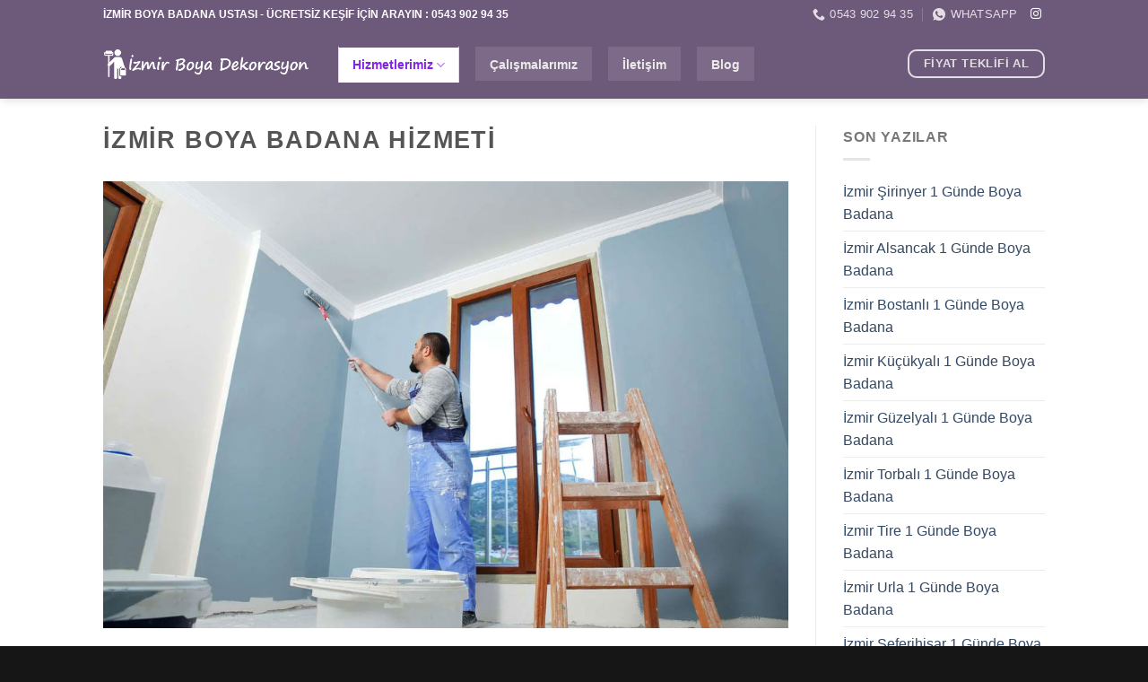

--- FILE ---
content_type: text/html; charset=UTF-8
request_url: https://www.izmirboyadekorasyon.com/izmir-boya-badana-hizmeti/
body_size: 22017
content:
<!DOCTYPE html><html lang="tr-TR" class="loading-site no-js"><head><script data-no-optimize="1">var litespeed_docref=sessionStorage.getItem("litespeed_docref");litespeed_docref&&(Object.defineProperty(document,"referrer",{get:function(){return litespeed_docref}}),sessionStorage.removeItem("litespeed_docref"));</script> <meta charset="UTF-8" /><link data-optimized="2" rel="stylesheet" href="https://www.izmirboyadekorasyon.com/wp-content/litespeed/css/d26e7df288841e1b19c388b61be74823.css?ver=05b3f" /><link rel="profile" href="https://gmpg.org/xfn/11" /><link rel="pingback" href="https://www.izmirboyadekorasyon.com/xmlrpc.php" /> <script type="litespeed/javascript">(function(html){html.className=html.className.replace(/\bno-js\b/,'js')})(document.documentElement)</script> <meta name='robots' content='index, follow, max-image-preview:large, max-snippet:-1, max-video-preview:-1' /><style>img:is([sizes="auto" i], [sizes^="auto," i]) { contain-intrinsic-size: 3000px 1500px }</style><meta name="viewport" content="width=device-width, initial-scale=1" /><title>Boyacı Ustası İzmir Alçı Sıva Asma Tavan Kartonpiyer Boya İşleri</title><link rel="canonical" href="https://www.izmirboyadekorasyon.com/izmir-boya-badana-hizmeti/" /><meta property="og:locale" content="tr_TR" /><meta property="og:type" content="article" /><meta property="og:title" content="Boyacı Ustası İzmir Alçı Sıva Asma Tavan Kartonpiyer Boya İşleri" /><meta property="og:description" content="Boya badana, bir yapı veya mekânın duvarlarını, tavanlarını veya diğer yüzeylerini boyamak ve düzeltmek için kullanılan bir işlemdir. Bu işlem genellikle bir evin veya işyerinin yeniden düzenlenmesi veya bakımı sırasında gerçekleştirilir. Boya badana hizmeti, mekânların estetik görünümünü iyileştirmenin yanı sıra yüzeylerin korunmasına ve dayanıklılığının artırılmasına da yardımcı olur. İzmir gibi büyük bir şehirde boya badana[...]" /><meta property="og:url" content="https://www.izmirboyadekorasyon.com/izmir-boya-badana-hizmeti/" /><meta property="og:site_name" content="Boyacı Ustası İzmir Alçı Sıva Asma Tavan Kartonpiyer Boya İşleri" /><meta property="article:publisher" content="https://www.facebook.com/izmirboyadekoras/" /><meta property="og:image" content="https://www.izmirboyadekorasyon.com/wp-content/uploads/2024/03/maxresdefault.jpg" /><meta property="og:image:width" content="1280" /><meta property="og:image:height" content="720" /><meta property="og:image:type" content="image/jpeg" /><meta name="twitter:card" content="summary_large_image" /><meta name="twitter:label1" content="Tahmini okuma süresi" /><meta name="twitter:data1" content="4 dakika" /> <script type="application/ld+json" class="yoast-schema-graph">{"@context":"https://schema.org","@graph":[{"@type":"WebPage","@id":"https://www.izmirboyadekorasyon.com/izmir-boya-badana-hizmeti/","url":"https://www.izmirboyadekorasyon.com/izmir-boya-badana-hizmeti/","name":"Boyacı Ustası İzmir Alçı Sıva Asma Tavan Kartonpiyer Boya İşleri","isPartOf":{"@id":"https://www.izmirboyadekorasyon.com/#website"},"primaryImageOfPage":{"@id":"https://www.izmirboyadekorasyon.com/izmir-boya-badana-hizmeti/#primaryimage"},"image":{"@id":"https://www.izmirboyadekorasyon.com/izmir-boya-badana-hizmeti/#primaryimage"},"thumbnailUrl":"https://www.izmirboyadekorasyon.com/wp-content/uploads/2024/03/maxresdefault.jpg","datePublished":"2024-03-28T19:19:14+00:00","dateModified":"2024-03-28T19:19:14+00:00","breadcrumb":{"@id":"https://www.izmirboyadekorasyon.com/izmir-boya-badana-hizmeti/#breadcrumb"},"inLanguage":"tr","potentialAction":[{"@type":"ReadAction","target":["https://www.izmirboyadekorasyon.com/izmir-boya-badana-hizmeti/"]}]},{"@type":"ImageObject","inLanguage":"tr","@id":"https://www.izmirboyadekorasyon.com/izmir-boya-badana-hizmeti/#primaryimage","url":"https://www.izmirboyadekorasyon.com/wp-content/uploads/2024/03/maxresdefault.jpg","contentUrl":"https://www.izmirboyadekorasyon.com/wp-content/uploads/2024/03/maxresdefault.jpg","width":1280,"height":720},{"@type":"BreadcrumbList","@id":"https://www.izmirboyadekorasyon.com/izmir-boya-badana-hizmeti/#breadcrumb","itemListElement":[{"@type":"ListItem","position":1,"name":"Ana sayfa","item":"https://www.izmirboyadekorasyon.com/"},{"@type":"ListItem","position":2,"name":"İzmir Boya Badana Hizmeti"}]},{"@type":"WebSite","@id":"https://www.izmirboyadekorasyon.com/#website","url":"https://www.izmirboyadekorasyon.com/","name":"Boyacı Ustası İzmir Alçı Sıva Asma Tavan Kartonpiyer Boya İşleri","description":"0555 399 96 13","publisher":{"@id":"https://www.izmirboyadekorasyon.com/#organization"},"potentialAction":[{"@type":"SearchAction","target":{"@type":"EntryPoint","urlTemplate":"https://www.izmirboyadekorasyon.com/?s={search_term_string}"},"query-input":{"@type":"PropertyValueSpecification","valueRequired":true,"valueName":"search_term_string"}}],"inLanguage":"tr"},{"@type":"Organization","@id":"https://www.izmirboyadekorasyon.com/#organization","name":"İzmir Boya Dekorasyon","url":"https://www.izmirboyadekorasyon.com/","logo":{"@type":"ImageObject","inLanguage":"tr","@id":"https://www.izmirboyadekorasyon.com/#/schema/logo/image/","url":"https://www.izmirboyadekorasyon.com/wp-content/uploads/2018/01/images-1.jpg","contentUrl":"https://www.izmirboyadekorasyon.com/wp-content/uploads/2018/01/images-1.jpg","width":307,"height":164,"caption":"İzmir Boya Dekorasyon"},"image":{"@id":"https://www.izmirboyadekorasyon.com/#/schema/logo/image/"},"sameAs":["https://www.facebook.com/izmirboyadekoras/"]}]}</script> <link rel='dns-prefetch' href='//fonts.googleapis.com' /><link href='https://fonts.gstatic.com' crossorigin rel='preconnect' /><link rel='prefetch' href='https://www.izmirboyadekorasyon.com/wp-content/themes/flatsome/assets/js/flatsome.js?ver=be4456ec53c49e21f6f3' /><link rel='prefetch' href='https://www.izmirboyadekorasyon.com/wp-content/themes/flatsome/assets/js/chunk.slider.js?ver=3.18.3' /><link rel='prefetch' href='https://www.izmirboyadekorasyon.com/wp-content/themes/flatsome/assets/js/chunk.popups.js?ver=3.18.3' /><link rel='prefetch' href='https://www.izmirboyadekorasyon.com/wp-content/themes/flatsome/assets/js/chunk.tooltips.js?ver=3.18.3' /><link rel="alternate" type="application/rss+xml" title="Boyacı Ustası İzmir Alçı Sıva Asma Tavan Kartonpiyer Boya İşleri &raquo; akışı" href="https://www.izmirboyadekorasyon.com/feed/" /><style>@media screen and (max-width: 650px) {body {padding-bottom:60px;}}</style><style id='wp-block-library-inline-css' type='text/css'>:root{--wp-admin-theme-color:#007cba;--wp-admin-theme-color--rgb:0,124,186;--wp-admin-theme-color-darker-10:#006ba1;--wp-admin-theme-color-darker-10--rgb:0,107,161;--wp-admin-theme-color-darker-20:#005a87;--wp-admin-theme-color-darker-20--rgb:0,90,135;--wp-admin-border-width-focus:2px;--wp-block-synced-color:#7a00df;--wp-block-synced-color--rgb:122,0,223;--wp-bound-block-color:var(--wp-block-synced-color)}@media (min-resolution:192dpi){:root{--wp-admin-border-width-focus:1.5px}}.wp-element-button{cursor:pointer}:root{--wp--preset--font-size--normal:16px;--wp--preset--font-size--huge:42px}:root .has-very-light-gray-background-color{background-color:#eee}:root .has-very-dark-gray-background-color{background-color:#313131}:root .has-very-light-gray-color{color:#eee}:root .has-very-dark-gray-color{color:#313131}:root .has-vivid-green-cyan-to-vivid-cyan-blue-gradient-background{background:linear-gradient(135deg,#00d084,#0693e3)}:root .has-purple-crush-gradient-background{background:linear-gradient(135deg,#34e2e4,#4721fb 50%,#ab1dfe)}:root .has-hazy-dawn-gradient-background{background:linear-gradient(135deg,#faaca8,#dad0ec)}:root .has-subdued-olive-gradient-background{background:linear-gradient(135deg,#fafae1,#67a671)}:root .has-atomic-cream-gradient-background{background:linear-gradient(135deg,#fdd79a,#004a59)}:root .has-nightshade-gradient-background{background:linear-gradient(135deg,#330968,#31cdcf)}:root .has-midnight-gradient-background{background:linear-gradient(135deg,#020381,#2874fc)}.has-regular-font-size{font-size:1em}.has-larger-font-size{font-size:2.625em}.has-normal-font-size{font-size:var(--wp--preset--font-size--normal)}.has-huge-font-size{font-size:var(--wp--preset--font-size--huge)}.has-text-align-center{text-align:center}.has-text-align-left{text-align:left}.has-text-align-right{text-align:right}#end-resizable-editor-section{display:none}.aligncenter{clear:both}.items-justified-left{justify-content:flex-start}.items-justified-center{justify-content:center}.items-justified-right{justify-content:flex-end}.items-justified-space-between{justify-content:space-between}.screen-reader-text{border:0;clip-path:inset(50%);height:1px;margin:-1px;overflow:hidden;padding:0;position:absolute;width:1px;word-wrap:normal!important}.screen-reader-text:focus{background-color:#ddd;clip-path:none;color:#444;display:block;font-size:1em;height:auto;left:5px;line-height:normal;padding:15px 23px 14px;text-decoration:none;top:5px;width:auto;z-index:100000}html :where(.has-border-color){border-style:solid}html :where([style*=border-top-color]){border-top-style:solid}html :where([style*=border-right-color]){border-right-style:solid}html :where([style*=border-bottom-color]){border-bottom-style:solid}html :where([style*=border-left-color]){border-left-style:solid}html :where([style*=border-width]){border-style:solid}html :where([style*=border-top-width]){border-top-style:solid}html :where([style*=border-right-width]){border-right-style:solid}html :where([style*=border-bottom-width]){border-bottom-style:solid}html :where([style*=border-left-width]){border-left-style:solid}html :where(img[class*=wp-image-]){height:auto;max-width:100%}:where(figure){margin:0 0 1em}html :where(.is-position-sticky){--wp-admin--admin-bar--position-offset:var(--wp-admin--admin-bar--height,0px)}@media screen and (max-width:600px){html :where(.is-position-sticky){--wp-admin--admin-bar--position-offset:0px}}</style><style id='flatsome-main-inline-css' type='text/css'>@font-face {
				font-family: "fl-icons";
				font-display: block;
				src: url(https://www.izmirboyadekorasyon.com/wp-content/themes/flatsome/assets/css/icons/fl-icons.eot?v=3.18.3);
				src:
					url(https://www.izmirboyadekorasyon.com/wp-content/themes/flatsome/assets/css/icons/fl-icons.eot#iefix?v=3.18.3) format("embedded-opentype"),
					url(https://www.izmirboyadekorasyon.com/wp-content/themes/flatsome/assets/css/icons/fl-icons.woff2?v=3.18.3) format("woff2"),
					url(https://www.izmirboyadekorasyon.com/wp-content/themes/flatsome/assets/css/icons/fl-icons.ttf?v=3.18.3) format("truetype"),
					url(https://www.izmirboyadekorasyon.com/wp-content/themes/flatsome/assets/css/icons/fl-icons.woff?v=3.18.3) format("woff"),
					url(https://www.izmirboyadekorasyon.com/wp-content/themes/flatsome/assets/css/icons/fl-icons.svg?v=3.18.3#fl-icons) format("svg");
			}</style> <script type="litespeed/javascript" data-src="https://www.izmirboyadekorasyon.com/wp-includes/js/jquery/jquery.min.js" id="jquery-core-js"></script> <link rel="https://api.w.org/" href="https://www.izmirboyadekorasyon.com/wp-json/" /><link rel="alternate" title="JSON" type="application/json" href="https://www.izmirboyadekorasyon.com/wp-json/wp/v2/pages/2780" /><link rel="EditURI" type="application/rsd+xml" title="RSD" href="https://www.izmirboyadekorasyon.com/xmlrpc.php?rsd" /><meta name="generator" content="WordPress 6.8.3" /><link rel='shortlink' href='https://www.izmirboyadekorasyon.com/?p=2780' /><link rel="alternate" title="oEmbed (JSON)" type="application/json+oembed" href="https://www.izmirboyadekorasyon.com/wp-json/oembed/1.0/embed?url=https%3A%2F%2Fwww.izmirboyadekorasyon.com%2Fizmir-boya-badana-hizmeti%2F" /><link rel="alternate" title="oEmbed (XML)" type="text/xml+oembed" href="https://www.izmirboyadekorasyon.com/wp-json/oembed/1.0/embed?url=https%3A%2F%2Fwww.izmirboyadekorasyon.com%2Fizmir-boya-badana-hizmeti%2F&#038;format=xml" /><link rel="alternate" hreflang="tr-TR" href="https://www.izmirboyadekorasyon.com/izmir-boya-badana-hizmeti/"/><link rel="alternate" hreflang="tr" href="https://www.izmirboyadekorasyon.com/izmir-boya-badana-hizmeti/"/><style>.bg{opacity: 0; transition: opacity 1s; -webkit-transition: opacity 1s;} .bg-loaded{opacity: 1;}</style><meta name="google-site-verification" content="XjUjFfqZXx6S4s9HWlrevSp5n8gsNQhfmAix-IMMjak" /><link rel="icon" href="https://www.izmirboyadekorasyon.com/wp-content/uploads/2024/05/cropped-izmir-boya-badana-ustasi-32x32.png" sizes="32x32" /><link rel="icon" href="https://www.izmirboyadekorasyon.com/wp-content/uploads/2024/05/cropped-izmir-boya-badana-ustasi-192x192.png" sizes="192x192" /><link rel="apple-touch-icon" href="https://www.izmirboyadekorasyon.com/wp-content/uploads/2024/05/cropped-izmir-boya-badana-ustasi-180x180.png" /><meta name="msapplication-TileImage" content="https://www.izmirboyadekorasyon.com/wp-content/uploads/2024/05/cropped-izmir-boya-badana-ustasi-270x270.png" /><style id="custom-css" type="text/css">:root {--primary-color: #6d597a;--fs-color-primary: #6d597a;--fs-color-secondary: #d26e4b;--fs-color-success: #6a994e;--fs-color-alert: #dd3333;--fs-experimental-link-color: #334862;--fs-experimental-link-color-hover: #111;}.tooltipster-base {--tooltip-color: #fff;--tooltip-bg-color: #000;}.off-canvas-right .mfp-content, .off-canvas-left .mfp-content {--drawer-width: 300px;}.header-main{height: 78px}#logo img{max-height: 78px}#logo{width:232px;}.header-top{min-height: 32px}.transparent .header-main{height: 90px}.transparent #logo img{max-height: 90px}.has-transparent + .page-title:first-of-type,.has-transparent + #main > .page-title,.has-transparent + #main > div > .page-title,.has-transparent + #main .page-header-wrapper:first-of-type .page-title{padding-top: 120px;}.header.show-on-scroll,.stuck .header-main{height:70px!important}.stuck #logo img{max-height: 70px!important}.header-bg-color {background-color: #6d597a}.header-bottom {background-color: #f1f1f1}.top-bar-nav > li > a{line-height: 16px }.header-main .nav > li > a{line-height: 16px }@media (max-width: 549px) {.header-main{height: 70px}#logo img{max-height: 70px}}.header-top{background-color:#6d597a!important;}.blog-wrapper{background-color: #e0e0e0;}body{font-size: 100%;}@media screen and (max-width: 549px){body{font-size: 100%;}}body{font-family: Poppins, sans-serif;}body {font-weight: 400;font-style: normal;}.nav > li > a {font-family: Poppins, sans-serif;}.mobile-sidebar-levels-2 .nav > li > ul > li > a {font-family: Poppins, sans-serif;}.nav > li > a,.mobile-sidebar-levels-2 .nav > li > ul > li > a {font-weight: 600;font-style: normal;}h1,h2,h3,h4,h5,h6,.heading-font, .off-canvas-center .nav-sidebar.nav-vertical > li > a{font-family: Poppins, sans-serif;}h1,h2,h3,h4,h5,h6,.heading-font,.banner h1,.banner h2 {font-weight: 700;font-style: normal;}.alt-font{font-family: "Dancing Script", sans-serif;}.alt-font {font-weight: 400!important;font-style: normal!important;}.header:not(.transparent) .header-nav-main.nav > li > a {color: #ebe9e9;}.header:not(.transparent) .header-nav-main.nav > li > a:hover,.header:not(.transparent) .header-nav-main.nav > li.active > a,.header:not(.transparent) .header-nav-main.nav > li.current > a,.header:not(.transparent) .header-nav-main.nav > li > a.active,.header:not(.transparent) .header-nav-main.nav > li > a.current{color: #8224e3;}.header-nav-main.nav-line-bottom > li > a:before,.header-nav-main.nav-line-grow > li > a:before,.header-nav-main.nav-line > li > a:before,.header-nav-main.nav-box > li > a:hover,.header-nav-main.nav-box > li.active > a,.header-nav-main.nav-pills > li > a:hover,.header-nav-main.nav-pills > li.active > a{color:#FFF!important;background-color: #8224e3;}.footer-2{background-color: #116ebf}.absolute-footer, html{background-color: #161616}.nav-vertical-fly-out > li + li {border-top-width: 1px; border-top-style: solid;}.label-new.menu-item > a:after{content:"Yeni";}.label-hot.menu-item > a:after{content:"Popüler";}.label-sale.menu-item > a:after{content:"İndirim";}.label-popular.menu-item > a:after{content:"Popüler";}</style></head><body class="wp-singular page-template-default page page-id-2780 wp-theme-flatsome translatepress-tr_TR header-shadow lightbox nav-dropdown-has-arrow nav-dropdown-has-shadow nav-dropdown-has-border page-template-right-sidebar page-template-right-sidebar-php"><a class="skip-link screen-reader-text" href="#main">İçeriğe atla</a><div id="wrapper"><header id="header" class="header has-sticky sticky-jump"><div class="header-wrapper"><div id="top-bar" class="header-top hide-for-sticky nav-dark"><div class="flex-row container"><div class="flex-col hide-for-medium flex-left"><ul class="nav nav-left medium-nav-center nav-small  nav-divided"><li class="html custom html_topbar_left"><b>İZMİR BOYA BADANA USTASI - ÜCRETSİZ KEŞİF İÇİN ARAYIN : 0543 902 94 35</b></li></ul></div><div class="flex-col hide-for-medium flex-center"><ul class="nav nav-center nav-small  nav-divided"></ul></div><div class="flex-col hide-for-medium flex-right"><ul class="nav top-bar-nav nav-right nav-small  nav-divided"><li class="header-contact-wrapper"><ul id="header-contact" class="nav nav-divided nav-uppercase header-contact"><li class="">
<a href="tel:0543 902 94 35" class="tooltip" title="0543 902 94 35">
<i class="icon-phone" style="font-size:14px;" ></i>			      <span>0543 902 94 35</span>
</a></li><li class="">
<a href="https://wa.me/+905439029435" class="tooltip" title="+905439029435" target="_blank" rel="noopener">
<i class="icon-whatsapp" style="font-size:14px;" ></i>						<span>
WHATSAPP						</span>
</a></li></ul></li><li class="html header-social-icons ml-0"><div class="social-icons follow-icons" ><a href="https://www.instagram.com/izmirboyadekorasyoncom" target="_blank" data-label="Instagram" class="icon plain instagram tooltip" title="Instagram&amp;apos; da takip et" aria-label="Instagram&amp;apos; da takip et" rel="noopener nofollow" ><i class="icon-instagram" ></i></a></div></li></ul></div><div class="flex-col show-for-medium flex-grow"><ul class="nav nav-center nav-small mobile-nav  nav-divided"><li class="header-contact-wrapper"><ul id="header-contact" class="nav nav-divided nav-uppercase header-contact"><li class="">
<a href="tel:0543 902 94 35" class="tooltip" title="0543 902 94 35">
<i class="icon-phone" style="font-size:14px;" ></i>			      <span>0543 902 94 35</span>
</a></li><li class="">
<a href="https://wa.me/+905439029435" class="tooltip" title="+905439029435" target="_blank" rel="noopener">
<i class="icon-whatsapp" style="font-size:14px;" ></i>						<span>
WHATSAPP						</span>
</a></li></ul></li><li class="html header-social-icons ml-0"><div class="social-icons follow-icons" ><a href="https://www.instagram.com/izmirboyadekorasyoncom" target="_blank" data-label="Instagram" class="icon plain instagram tooltip" title="Instagram&amp;apos; da takip et" aria-label="Instagram&amp;apos; da takip et" rel="noopener nofollow" ><i class="icon-instagram" ></i></a></div></li><li id="menu-item-2784" class="menu-item menu-item-type-post_type menu-item-object-page current-menu-ancestor current-menu-parent current_page_parent current_page_ancestor menu-item-has-children menu-item-2784 active menu-item-design-default has-dropdown"><a href="https://www.izmirboyadekorasyon.com/hizmetlerimiz/" class="nav-top-link" aria-expanded="false" aria-haspopup="menu">Hizmetlerimiz<i class="icon-angle-down" ></i></a><ul class="sub-menu nav-dropdown nav-dropdown-default"><li id="menu-item-2797" class="menu-item menu-item-type-post_type menu-item-object-page menu-item-2797"><a href="https://www.izmirboyadekorasyon.com/izmir-alci-siva-isleri/">İzmir Alçı Sıva İşleri</a></li><li id="menu-item-2799" class="menu-item menu-item-type-post_type menu-item-object-page menu-item-2799"><a href="https://www.izmirboyadekorasyon.com/izmir-asma-tavan-isleri/">İzmir Asma Tavan İşleri</a></li><li id="menu-item-2802" class="menu-item menu-item-type-post_type menu-item-object-page current-menu-item page_item page-item-2780 current_page_item menu-item-2802 active"><a href="https://www.izmirboyadekorasyon.com/izmir-boya-badana-hizmeti/" aria-current="page">İzmir Boya Badana Hizmeti</a></li><li id="menu-item-2805" class="menu-item menu-item-type-post_type menu-item-object-page menu-item-2805"><a href="https://www.izmirboyadekorasyon.com/izmir-tadilat-dekorasyon-isleri/">İzmir Tadilat Dekorasyon İşleri</a></li><li id="menu-item-2807" class="menu-item menu-item-type-post_type menu-item-object-page menu-item-2807"><a href="https://www.izmirboyadekorasyon.com/izmir-kartonpiyer-isleri/">İzmir Kartonpiyer İşleri</a></li><li id="menu-item-2810" class="menu-item menu-item-type-post_type menu-item-object-post menu-item-2810"><a href="https://www.izmirboyadekorasyon.com/izmir-bolme-duvar-hizmeti/">İzmir Bölme Duvar Hizmeti</a></li></ul></li><li id="menu-item-2782" class="menu-item menu-item-type-post_type menu-item-object-page menu-item-2782 menu-item-design-default"><a href="https://www.izmirboyadekorasyon.com/calismalarimiz/" class="nav-top-link">Çalışmalarımız</a></li><li id="menu-item-2787" class="menu-item menu-item-type-post_type menu-item-object-page menu-item-2787 menu-item-design-default"><a href="https://www.izmirboyadekorasyon.com/iletisim-2/" class="nav-top-link">İletişim</a></li></ul></div></div></div><div id="masthead" class="header-main nav-dark"><div class="header-inner flex-row container logo-left medium-logo-center" role="navigation"><div id="logo" class="flex-col logo"><a href="https://www.izmirboyadekorasyon.com/" title="Boyacı Ustası İzmir Alçı Sıva Asma Tavan Kartonpiyer Boya İşleri - 0555 399 96 13" rel="home">
<img data-lazyloaded="1" src="[data-uri]" width="410" height="84" data-src="https://www.izmirboyadekorasyon.com/wp-content/uploads/2024/04/logo-4tr.png" class="header_logo header-logo" alt="Boyacı Ustası İzmir Alçı Sıva Asma Tavan Kartonpiyer Boya İşleri"/><img data-lazyloaded="1" src="[data-uri]"  width="410" height="84" data-src="https://www.izmirboyadekorasyon.com/wp-content/uploads/2024/04/logo-4tr.png" class="header-logo-dark" alt="Boyacı Ustası İzmir Alçı Sıva Asma Tavan Kartonpiyer Boya İşleri"/></a></div><div class="flex-col show-for-medium flex-left"><ul class="mobile-nav nav nav-left "></ul></div><div class="flex-col hide-for-medium flex-left
flex-grow"><ul class="header-nav header-nav-main nav nav-left  nav-tabs nav-size-medium nav-spacing-medium" ><li id="menu-item-2795" class="menu-item menu-item-type-post_type menu-item-object-page current-menu-ancestor current-menu-parent current_page_parent current_page_ancestor menu-item-has-children menu-item-2795 active menu-item-design-default has-dropdown"><a href="https://www.izmirboyadekorasyon.com/hizmetlerimiz/" class="nav-top-link" aria-expanded="false" aria-haspopup="menu">Hizmetlerimiz<i class="icon-angle-down" ></i></a><ul class="sub-menu nav-dropdown nav-dropdown-default"><li id="menu-item-2831" class="menu-item menu-item-type-post_type menu-item-object-post menu-item-2831"><a href="https://www.izmirboyadekorasyon.com/izmir-asma-tavan-uygulamasi/">İzmir Asma Tavan Uygulaması</a></li><li id="menu-item-2832" class="menu-item menu-item-type-post_type menu-item-object-post menu-item-2832"><a href="https://www.izmirboyadekorasyon.com/izmir-alci-siva-hizmeti/">İzmir Alçı Sıva Hizmeti</a></li><li id="menu-item-2820" class="menu-item menu-item-type-post_type menu-item-object-page current-menu-item page_item page-item-2780 current_page_item menu-item-2820 active"><a href="https://www.izmirboyadekorasyon.com/izmir-boya-badana-hizmeti/" aria-current="page">İzmir Boya Badana Hizmeti</a></li><li id="menu-item-2824" class="menu-item menu-item-type-post_type menu-item-object-page menu-item-2824"><a href="https://www.izmirboyadekorasyon.com/izmir-tadilat-dekorasyon-isleri/">İzmir Tadilat Dekorasyon İşleri</a></li><li id="menu-item-2828" class="menu-item menu-item-type-post_type menu-item-object-page menu-item-2828"><a href="https://www.izmirboyadekorasyon.com/izmir-kartonpiyer-isleri-2/">İzmir Kartonpiyer İşleri</a></li><li id="menu-item-2829" class="menu-item menu-item-type-post_type menu-item-object-post menu-item-2829"><a href="https://www.izmirboyadekorasyon.com/izmir-bolme-duvar-hizmeti/">İzmir Bölme Duvar Hizmeti</a></li></ul></li><li id="menu-item-2793" class="menu-item menu-item-type-post_type menu-item-object-page menu-item-2793 menu-item-design-default"><a href="https://www.izmirboyadekorasyon.com/calismalarimiz/" class="nav-top-link">Çalışmalarımız</a></li><li id="menu-item-2772" class="menu-item menu-item-type-post_type menu-item-object-page menu-item-2772 menu-item-design-default"><a href="https://www.izmirboyadekorasyon.com/iletisim-2/" class="nav-top-link">İletişim</a></li><li id="menu-item-2840" class="menu-item menu-item-type-post_type menu-item-object-page menu-item-2840 menu-item-design-default"><a href="https://www.izmirboyadekorasyon.com/blog/" class="nav-top-link">Blog</a></li></ul></div><div class="flex-col hide-for-medium flex-right"><ul class="header-nav header-nav-main nav nav-right  nav-tabs nav-size-medium nav-spacing-medium"><li class="html header-button-2"><div class="header-button">
<a href="tel:05439029435" class="button primary is-outline"  style="border-radius:10px;">
<span>FİYAT TEKLİFİ AL</span>
</a></div></li></ul></div><div class="flex-col show-for-medium flex-right"><ul class="mobile-nav nav nav-right "></ul></div></div><div class="container"><div class="top-divider full-width"></div></div></div><div class="header-bg-container fill"><div class="header-bg-image fill"></div><div class="header-bg-color fill"></div></div></div></header><main id="main" class=""><div class="page-wrapper page-right-sidebar"><div class="row"><div id="content" class="large-9 left col col-divided" role="main"><div class="page-inner"><header class="entry-header"><h1 class="entry-title mb uppercase">İzmir Boya Badana Hizmeti</h1></header><p><img data-lazyloaded="1" src="[data-uri]" fetchpriority="high" decoding="async" class="alignnone wp-image-731 size-full" data-src="https://www.izmirboyadekorasyon.com/wp-content/uploads/2024/04/residential-painting-in-visakhapatnam.jpg" alt="" width="1024" height="668" data-srcset="https://www.izmirboyadekorasyon.com/wp-content/uploads/2024/04/residential-painting-in-visakhapatnam.jpg 1024w, https://www.izmirboyadekorasyon.com/wp-content/uploads/2024/04/residential-painting-in-visakhapatnam-300x196.jpg 300w, https://www.izmirboyadekorasyon.com/wp-content/uploads/2024/04/residential-painting-in-visakhapatnam-768x501.jpg 768w, https://www.izmirboyadekorasyon.com/wp-content/uploads/2024/04/residential-painting-in-visakhapatnam-18x12.jpg 18w" data-sizes="(max-width: 1024px) 100vw, 1024px" /></p><p>Boya badana, bir yapı veya mekânın duvarlarını, tavanlarını veya diğer yüzeylerini boyamak ve düzeltmek için kullanılan bir işlemdir. Bu işlem genellikle bir evin veya işyerinin yeniden düzenlenmesi veya bakımı sırasında gerçekleştirilir. Boya badana hizmeti, mekânların estetik görünümünü iyileştirmenin yanı sıra yüzeylerin korunmasına ve dayanıklılığının artırılmasına da yardımcı olur.</p><p>İzmir gibi büyük bir şehirde boya badana hizmeti oldukça yaygın ve çeşitli seçenekler sunulmaktadır.</p><hr /><p><strong>İzmir&#8217;de Boya Badana Hizmeti: Mekânlarınızı Yenileyin ve Canlandırın</strong></p><p>İzmir, tarihi dokusuyla ve modern yapılarıyla dikkat çeken bir şehirdir. Evlerinizin, iş yerlerinizin veya diğer mekânlarınızın yaşam alanlarındaki estetik görünümünü artırmak ve onları yenilemek için boya badana hizmeti oldukça önemlidir. İzmir&#8217;de birçok seçenek arasından doğru boya badana hizmetini seçmek, mekânlarınızı canlandırmak ve özgün bir atmosfer yaratmak için kilit bir adımdır.</p><p>Boya badana hizmeti, sadece duvarları boyamaktan daha fazlasını içerir. Uzman ekipler, öncelikle mekânınızın ihtiyaçlarını değerlendirir ve hangi tür boya ve badana işleminin gerektiğine karar verir. Bu, mekânın boyanacak yüzeyinin tipine, boyama işleminin amacına ve mekânın genel tasarımına bağlı olarak değişiklik gösterebilir.<img data-lazyloaded="1" src="[data-uri]" decoding="async" class="alignnone wp-image-729 size-full" style="font-size: 14.4px;" data-src="https://www.izmirboyadekorasyon.com/wp-content/uploads/2024/04/650200524a52d.webp" alt="" width="1120" height="630" /></p><p>Boya badana hizmetinde genellikle şu adımlar sıralanır;</p><ol><li><strong>İlk Değerlendirme ve Teklif</strong>: İşletme, müşterinin taleplerini ve mekânın durumunu değerlendirir ve uygun bir teklif sunar. Bu aşamada, boyanacak yüzeyin türü, mevcut durumu, boyanacak alanın büyüklüğü ve müşterinin tercihleri dikkate alınır.</li><li><strong>Hazırlık Çalışmaları</strong>: Boyama işleminden önce, yüzeyler temizlenir, düzeltilir ve gerektiğinde zımpara işlemi yapılır. Duvarlardaki çatlaklar veya delikler doldurulur ve düzeltilir.</li><li><strong>Primer Uygulaması</strong>: Boyama işlemi genellikle bir astar veya primer ile başlar. Bu, boyanın daha iyi tutunmasını sağlar ve yüzeyin daha düzgün bir görünüm kazanmasına yardımcı olur.</li><li><strong>Boya Uygulaması</strong>: Seçilen boya, profesyonel ekipmanlar kullanılarak yüzeye uygulanır. Duvar boyama, rulo veya sprey tabancası gibi araçlarla yapılabilir.</li><li><strong>Düzeltme ve Detaylar</strong>: Boyama işlemi tamamlandıktan sonra, detaylı bir kontrol yapılır ve gerektiğinde düzeltmeler yapılır. Köşeler, kenarlar ve diğer detaylar özenle tamamlanır.</li><li><strong>Temizlik ve Teslimat</strong>: İş tamamlandıktan sonra, ekip mekânı temizler ve müşteriye teslim eder. Müşteriye gerekli bakım talimatları ve önerileri verilir.</li></ol><p>İzmir&#8217;de boya badana hizmeti alırken, dikkat edilmesi gereken birkaç nokta vardır. İlk olarak, deneyimli ve profesyonel bir ekiple çalışmak önemlidir. Kaliteli malzemelerin kullanılması da sonuçların kalitesini etkileyen bir faktördür. Ayrıca, hizmetin maliyeti, süresi ve müşteri memnuniyeti gibi faktörler de göz önünde bulundurulmalıdır.</p><p>İzmir&#8217;de boya badana hizmeti, mekânlarınızı yenilemek ve canlandırmak için harika bir fırsattır. Profesyonel ekiplerin sunduğu hizmetlerle, eviniz veya iş yeriniz için istediğiniz görünümü elde etmek mümkündür. Doğru hizmet sağlayıcısını seçerek, mekânlarınızı yeniden hayata döndürebilir ve estetik açıdan tatmin edici sonuçlar elde edebilirsiniz.</p><p>Detaylı bilgi yada ücretsiz keşif hizmeti almak için bizleri arayabilirsiniz.</p><p><a href="tel:05511743259"><b> 0551 174 32 59</b></a></p></div></div><div class="large-3 col"><div id="secondary" class="widget-area " role="complementary"><aside id="recent-posts-2" class="widget widget_recent_entries">
<span class="widget-title "><span>Son Yazılar</span></span><div class="is-divider small"></div><ul><li>
<a href="https://www.izmirboyadekorasyon.com/izmir-sirinyer-1-gunde-boya-badana/">İzmir Şirinyer 1 Günde Boya Badana</a></li><li>
<a href="https://www.izmirboyadekorasyon.com/izmir-alsancak-1-gunde-boya-badana/">İzmir Alsancak 1 Günde Boya Badana</a></li><li>
<a href="https://www.izmirboyadekorasyon.com/izmir-bostanli-1-gunde-boya-badana/">İzmir Bostanlı 1 Günde Boya Badana</a></li><li>
<a href="https://www.izmirboyadekorasyon.com/izmir-kucukyali-1-gunde-boya-badana/">İzmir Küçükyalı 1 Günde Boya Badana</a></li><li>
<a href="https://www.izmirboyadekorasyon.com/izmir-guzelyali-1-gunde-boya-badana/">İzmir Güzelyalı 1 Günde Boya Badana</a></li><li>
<a href="https://www.izmirboyadekorasyon.com/izmir-torbali-1-gunde-boya-badana/">İzmir Torbalı 1 Günde Boya Badana</a></li><li>
<a href="https://www.izmirboyadekorasyon.com/izmir-tire-1-gunde-boya-badana/">İzmir Tire 1 Günde Boya Badana</a></li><li>
<a href="https://www.izmirboyadekorasyon.com/izmir-urla-1-gunde-boya-badana/">İzmir Urla 1 Günde Boya Badana</a></li><li>
<a href="https://www.izmirboyadekorasyon.com/izmir-seferihisar-1-gunde-boya-badana/">İzmir Seferihisar 1 Günde Boya Badana</a></li><li>
<a href="https://www.izmirboyadekorasyon.com/izmir-selcuk-1-gunde-boya-badana/">İzmir Selçuk 1 Günde Boya Badana</a></li></ul></aside><aside id="categories-3" class="widget widget_categories"><span class="widget-title "><span>Kategoriler</span></span><div class="is-divider small"></div><ul><li class="cat-item cat-item-1537"><a href="https://www.izmirboyadekorasyon.com/kategori/aliaga-armut-boya-badana-ustasi/">Aliağa Armut Boya Badana Ustası</a></li><li class="cat-item cat-item-1466"><a href="https://www.izmirboyadekorasyon.com/kategori/aliaga-boya-badana-fiyatlari/">Aliağa Boya Badana Fiyatları</a></li><li class="cat-item cat-item-1430"><a href="https://www.izmirboyadekorasyon.com/kategori/aliaga-boya-badana-ustalari/">Aliağa Boya Badana Ustaları</a></li><li class="cat-item cat-item-1394"><a href="https://www.izmirboyadekorasyon.com/kategori/aliaga-boyaci-ustasi/">Aliağa Boyacı Ustası</a></li><li class="cat-item cat-item-1501"><a href="https://www.izmirboyadekorasyon.com/kategori/aliaga-boyaci-ustasi-m2-fiyatlari/">Aliağa Boyacı Ustası M2 Fiyatları</a></li><li class="cat-item cat-item-1571"><a href="https://www.izmirboyadekorasyon.com/kategori/alsancak-armut-boya-badana-ustasi/">Alsancak Armut Boya Badana Ustası</a></li><li class="cat-item cat-item-1500"><a href="https://www.izmirboyadekorasyon.com/kategori/alsancak-boya-badana-fiyatlari/">Alsancak Boya Badana Fiyatları</a></li><li class="cat-item cat-item-1464"><a href="https://www.izmirboyadekorasyon.com/kategori/alsancak-boya-badana-ustalari/">Alsancak Boya Badana Ustaları</a></li><li class="cat-item cat-item-1429"><a href="https://www.izmirboyadekorasyon.com/kategori/alsancak-boyaci-ustasi/">Alsancak Boyacı Ustası</a></li><li class="cat-item cat-item-1536"><a href="https://www.izmirboyadekorasyon.com/kategori/alsancak-boyaci-ustasi-m2-fiyatlari/">Alsancak Boyacı Ustası M2 Fiyatları</a></li><li class="cat-item cat-item-1538"><a href="https://www.izmirboyadekorasyon.com/kategori/balcova-armut-boya-badana-ustasi/">Balçova Armut Boya Badana Ustası</a></li><li class="cat-item cat-item-1467"><a href="https://www.izmirboyadekorasyon.com/kategori/balcova-boya-badana-fiyatlari/">Balçova Boya Badana Fiyatları</a></li><li class="cat-item cat-item-1431"><a href="https://www.izmirboyadekorasyon.com/kategori/balcova-boya-badana-ustalari/">Balçova Boya Badana Ustaları</a></li><li class="cat-item cat-item-1395"><a href="https://www.izmirboyadekorasyon.com/kategori/balcova-boyaci-ustasi/">Balçova Boyacı Ustası</a></li><li class="cat-item cat-item-1502"><a href="https://www.izmirboyadekorasyon.com/kategori/balcova-boyaci-ustasi-m2-fiyatlari/">Balçova Boyacı Ustası M2 Fiyatları</a></li><li class="cat-item cat-item-1539"><a href="https://www.izmirboyadekorasyon.com/kategori/bayindir-armut-boya-badana-ustasi/">Bayındır Armut Boya Badana Ustası</a></li><li class="cat-item cat-item-1468"><a href="https://www.izmirboyadekorasyon.com/kategori/bayindir-boya-badana-fiyatlari/">Bayındır Boya Badana Fiyatları</a></li><li class="cat-item cat-item-1432"><a href="https://www.izmirboyadekorasyon.com/kategori/bayindir-boya-badana-ustalari/">Bayındır Boya Badana Ustaları</a></li><li class="cat-item cat-item-1396"><a href="https://www.izmirboyadekorasyon.com/kategori/bayindir-boyaci-ustasi/">Bayındır Boyacı Ustası</a></li><li class="cat-item cat-item-1503"><a href="https://www.izmirboyadekorasyon.com/kategori/bayindir-boyaci-ustasi-m2-fiyatlari/">Bayındır Boyacı Ustası M2 Fiyatları</a></li><li class="cat-item cat-item-1540"><a href="https://www.izmirboyadekorasyon.com/kategori/bayrakli-armut-boya-badana-ustasi/">Bayraklı Armut Boya Badana Ustası</a></li><li class="cat-item cat-item-1469"><a href="https://www.izmirboyadekorasyon.com/kategori/bayrakli-boya-badana-fiyatlari/">Bayraklı Boya Badana Fiyatları</a></li><li class="cat-item cat-item-1433"><a href="https://www.izmirboyadekorasyon.com/kategori/bayrakli-boya-badana-ustalari/">Bayraklı Boya Badana Ustaları</a></li><li class="cat-item cat-item-1397"><a href="https://www.izmirboyadekorasyon.com/kategori/bayrakli-boyaci-ustasi/">Bayraklı Boyacı Ustası</a></li><li class="cat-item cat-item-1504"><a href="https://www.izmirboyadekorasyon.com/kategori/bayrakli-boyaci-ustasi-m2-fiyatlari/">Bayraklı Boyacı Ustası M2 Fiyatları</a></li><li class="cat-item cat-item-1541"><a href="https://www.izmirboyadekorasyon.com/kategori/bergama-armut-boya-badana-ustasi/">Bergama Armut Boya Badana Ustası</a></li><li class="cat-item cat-item-1470"><a href="https://www.izmirboyadekorasyon.com/kategori/bergama-boya-badana-fiyatlari/">Bergama Boya Badana Fiyatları</a></li><li class="cat-item cat-item-1434"><a href="https://www.izmirboyadekorasyon.com/kategori/bergama-boya-badana-ustalari/">Bergama Boya Badana Ustaları</a></li><li class="cat-item cat-item-1368"><a href="https://www.izmirboyadekorasyon.com/kategori/bergama-boya-badana-ustasi/">Bergama Boya Badana Ustası</a></li><li class="cat-item cat-item-1398"><a href="https://www.izmirboyadekorasyon.com/kategori/bergama-boyaci-ustasi/">Bergama Boyacı Ustası</a></li><li class="cat-item cat-item-1505"><a href="https://www.izmirboyadekorasyon.com/kategori/bergama-boyaci-ustasi-m2-fiyatlari/">Bergama Boyacı Ustası M2 Fiyatları</a></li><li class="cat-item cat-item-1542"><a href="https://www.izmirboyadekorasyon.com/kategori/beydag-armut-boya-badana-ustasi/">Beydağ Armut Boya Badana Ustası</a></li><li class="cat-item cat-item-1471"><a href="https://www.izmirboyadekorasyon.com/kategori/beydag-boya-badana-fiyatlari/">Beydağ Boya Badana Fiyatları</a></li><li class="cat-item cat-item-1435"><a href="https://www.izmirboyadekorasyon.com/kategori/beydag-boya-badana-ustalari/">Beydağ Boya Badana Ustaları</a></li><li class="cat-item cat-item-1369"><a href="https://www.izmirboyadekorasyon.com/kategori/beydag-boya-badana-ustasi/">Beydağ Boya Badana Ustası</a></li><li class="cat-item cat-item-1399"><a href="https://www.izmirboyadekorasyon.com/kategori/beydag-boyaci-ustasi/">Beydağ Boyacı Ustası</a></li><li class="cat-item cat-item-1506"><a href="https://www.izmirboyadekorasyon.com/kategori/beydag-boyaci-ustasi-m2-fiyatlari/">Beydağ Boyacı Ustası M2 Fiyatları</a></li><li class="cat-item cat-item-1543"><a href="https://www.izmirboyadekorasyon.com/kategori/bornova-armut-boya-badana-ustasi/">Bornova Armut Boya Badana Ustası</a></li><li class="cat-item cat-item-1472"><a href="https://www.izmirboyadekorasyon.com/kategori/bornova-boya-badana-fiyatlari/">Bornova Boya Badana Fiyatları</a></li><li class="cat-item cat-item-1436"><a href="https://www.izmirboyadekorasyon.com/kategori/bornova-boya-badana-ustalari/">Bornova Boya Badana Ustaları</a></li><li class="cat-item cat-item-1370"><a href="https://www.izmirboyadekorasyon.com/kategori/bornova-boya-badana-ustasi/">Bornova Boya Badana Ustası</a></li><li class="cat-item cat-item-1400"><a href="https://www.izmirboyadekorasyon.com/kategori/bornova-boyaci-ustasi/">Bornova Boyacı Ustası</a></li><li class="cat-item cat-item-1507"><a href="https://www.izmirboyadekorasyon.com/kategori/bornova-boyaci-ustasi-m2-fiyatlari/">Bornova Boyacı Ustası M2 Fiyatları</a></li><li class="cat-item cat-item-1569"><a href="https://www.izmirboyadekorasyon.com/kategori/bostanli-armut-boya-badana-ustasi/">Bostanlı Armut Boya Badana Ustası</a></li><li class="cat-item cat-item-1498"><a href="https://www.izmirboyadekorasyon.com/kategori/bostanli-boya-badana-fiyatlari/">Bostanlı Boya Badana Fiyatları</a></li><li class="cat-item cat-item-1462"><a href="https://www.izmirboyadekorasyon.com/kategori/bostanli-boya-badana-ustalari/">Bostanlı Boya Badana Ustaları</a></li><li class="cat-item cat-item-1427"><a href="https://www.izmirboyadekorasyon.com/kategori/bostanli-boyaci-ustasi/">Bostanlı Boyacı Ustası</a></li><li class="cat-item cat-item-1534"><a href="https://www.izmirboyadekorasyon.com/kategori/bostanli-boyaci-ustasi-m2-fiyatlari/">Bostanlı Boyacı Ustası M2 Fiyatları</a></li><li class="cat-item cat-item-1305"><a href="https://www.izmirboyadekorasyon.com/kategori/boya-badana/">Boya Badana</a></li><li class="cat-item cat-item-1544"><a href="https://www.izmirboyadekorasyon.com/kategori/buca-armut-boya-badana-ustasi/">Buca Armut Boya Badana Ustası</a></li><li class="cat-item cat-item-1473"><a href="https://www.izmirboyadekorasyon.com/kategori/buca-boya-badana-fiyatlari/">Buca Boya Badana Fiyatları</a></li><li class="cat-item cat-item-1437"><a href="https://www.izmirboyadekorasyon.com/kategori/buca-boya-badana-ustalari/">Buca Boya Badana Ustaları</a></li><li class="cat-item cat-item-1371"><a href="https://www.izmirboyadekorasyon.com/kategori/buca-boya-badana-ustasi/">Buca Boya Badana Ustası</a></li><li class="cat-item cat-item-1401"><a href="https://www.izmirboyadekorasyon.com/kategori/buca-boyaci-ustasi/">Buca Boyacı Ustası</a></li><li class="cat-item cat-item-1508"><a href="https://www.izmirboyadekorasyon.com/kategori/buca-boyaci-ustasi-m2-fiyatlari/">Buca Boyacı Ustası M2 Fiyatları</a></li><li class="cat-item cat-item-1517"><a href="https://www.izmirboyadekorasyon.com/kategori/cadence-boya-hybrid-multisurfaces-renk-katalogu/">Cadence Boya Hybrid Multisurfaces Renk Kataloğu</a></li><li class="cat-item cat-item-1545"><a href="https://www.izmirboyadekorasyon.com/kategori/cesme-armut-boya-badana-ustasi/">Çeşme Armut Boya Badana Ustası</a></li><li class="cat-item cat-item-1474"><a href="https://www.izmirboyadekorasyon.com/kategori/cesme-boya-badana-fiyatlari/">Çeşme Boya Badana Fiyatları</a></li><li class="cat-item cat-item-1438"><a href="https://www.izmirboyadekorasyon.com/kategori/cesme-boya-badana-ustalari/">Çeşme Boya Badana Ustaları</a></li><li class="cat-item cat-item-1372"><a href="https://www.izmirboyadekorasyon.com/kategori/cesme-boya-badana-ustasi/">Çeşme Boya Badana Ustası</a></li><li class="cat-item cat-item-1402"><a href="https://www.izmirboyadekorasyon.com/kategori/cesme-boyaci-ustasi/">Çeşme Boyacı Ustası</a></li><li class="cat-item cat-item-1509"><a href="https://www.izmirboyadekorasyon.com/kategori/cesme-boyaci-ustasi-m2-fiyatlari/">Çeşme Boyacı Ustası M2 Fiyatları</a></li><li class="cat-item cat-item-1546"><a href="https://www.izmirboyadekorasyon.com/kategori/cigli-armut-boya-badana-ustasi/">Çiğli Armut Boya Badana Ustası</a></li><li class="cat-item cat-item-1475"><a href="https://www.izmirboyadekorasyon.com/kategori/cigli-boya-badana-fiyatlari/">Çiğli Boya Badana Fiyatları</a></li><li class="cat-item cat-item-1439"><a href="https://www.izmirboyadekorasyon.com/kategori/cigli-boya-badana-ustalari/">Çiğli Boya Badana Ustaları</a></li><li class="cat-item cat-item-1373"><a href="https://www.izmirboyadekorasyon.com/kategori/cigli-boya-badana-ustasi/">Çiğli Boya Badana Ustası</a></li><li class="cat-item cat-item-1403"><a href="https://www.izmirboyadekorasyon.com/kategori/cigli-boyaci-ustasi/">Çiğli Boyacı Ustası</a></li><li class="cat-item cat-item-1510"><a href="https://www.izmirboyadekorasyon.com/kategori/cigli-boyaci-ustasi-m2-fiyatlari/">Çiğli Boyacı Ustası M2 Fiyatları</a></li><li class="cat-item cat-item-1547"><a href="https://www.izmirboyadekorasyon.com/kategori/dikili-armut-boya-badana-ustasi/">Dikili Armut Boya Badana Ustası</a></li><li class="cat-item cat-item-1476"><a href="https://www.izmirboyadekorasyon.com/kategori/dikili-boya-badana-fiyatlari/">Dikili Boya Badana Fiyatları</a></li><li class="cat-item cat-item-1440"><a href="https://www.izmirboyadekorasyon.com/kategori/dikili-boya-badana-ustalari/">Dikili Boya Badana Ustaları</a></li><li class="cat-item cat-item-1374"><a href="https://www.izmirboyadekorasyon.com/kategori/dikili-boya-badana-ustasi/">Dikili Boya Badana Ustası</a></li><li class="cat-item cat-item-1404"><a href="https://www.izmirboyadekorasyon.com/kategori/dikili-boyaci-ustasi/">Dikili Boyacı Ustası</a></li><li class="cat-item cat-item-1511"><a href="https://www.izmirboyadekorasyon.com/kategori/dikili-boyaci-ustasi-m2-fiyatlari/">Dikili Boyacı Ustası M2 Fiyatları</a></li><li class="cat-item cat-item-1548"><a href="https://www.izmirboyadekorasyon.com/kategori/foca-armut-boya-badana-ustasi/">Foça Armut Boya Badana Ustası</a></li><li class="cat-item cat-item-1477"><a href="https://www.izmirboyadekorasyon.com/kategori/foca-boya-badana-fiyatlari/">Foça Boya Badana Fiyatları</a></li><li class="cat-item cat-item-1441"><a href="https://www.izmirboyadekorasyon.com/kategori/foca-boya-badana-ustalari/">Foça Boya Badana Ustaları</a></li><li class="cat-item cat-item-1375"><a href="https://www.izmirboyadekorasyon.com/kategori/foca-boya-badana-ustasi/">Foça Boya Badana Ustası</a></li><li class="cat-item cat-item-1405"><a href="https://www.izmirboyadekorasyon.com/kategori/foca-boyaci-ustasi/">Foça Boyacı Ustası</a></li><li class="cat-item cat-item-1512"><a href="https://www.izmirboyadekorasyon.com/kategori/foca-boyaci-ustasi-m2-fiyatlari/">Foça Boyacı Ustası M2 Fiyatları</a></li><li class="cat-item cat-item-1549"><a href="https://www.izmirboyadekorasyon.com/kategori/gaziemir-armut-boya-badana-ustasi/">Gaziemir Armut Boya Badana Ustası</a></li><li class="cat-item cat-item-1478"><a href="https://www.izmirboyadekorasyon.com/kategori/gaziemir-boya-badana-fiyatlari/">Gaziemir Boya Badana Fiyatları</a></li><li class="cat-item cat-item-1442"><a href="https://www.izmirboyadekorasyon.com/kategori/gaziemir-boya-badana-ustalari/">Gaziemir Boya Badana Ustaları</a></li><li class="cat-item cat-item-1376"><a href="https://www.izmirboyadekorasyon.com/kategori/gaziemir-boya-badana-ustasi/">Gaziemir Boya Badana Ustası</a></li><li class="cat-item cat-item-1406"><a href="https://www.izmirboyadekorasyon.com/kategori/gaziemir-boyaci-ustasi/">Gaziemir Boyacı Ustası</a></li><li class="cat-item cat-item-1513"><a href="https://www.izmirboyadekorasyon.com/kategori/gaziemir-boyaci-ustasi-m2-fiyatlari/">Gaziemir Boyacı Ustası M2 Fiyatları</a></li><li class="cat-item cat-item-1"><a href="https://www.izmirboyadekorasyon.com/kategori/genel/">Genel</a></li><li class="cat-item cat-item-1550"><a href="https://www.izmirboyadekorasyon.com/kategori/guzelbahce-armut-boya-badana-ustasi/">Güzelbahçe Armut Boya Badana Ustası</a></li><li class="cat-item cat-item-1479"><a href="https://www.izmirboyadekorasyon.com/kategori/guzelbahce-boya-badana-fiyatlari/">Güzelbahçe Boya Badana Fiyatları</a></li><li class="cat-item cat-item-1443"><a href="https://www.izmirboyadekorasyon.com/kategori/guzelbahce-boya-badana-ustalari/">Güzelbahçe Boya Badana Ustaları</a></li><li class="cat-item cat-item-1377"><a href="https://www.izmirboyadekorasyon.com/kategori/guzelbahce-boya-badana-ustasi/">Güzelbahçe Boya Badana Ustası</a></li><li class="cat-item cat-item-1407"><a href="https://www.izmirboyadekorasyon.com/kategori/guzelbahce-boyaci-ustasi/">Güzelbahçe Boyacı Ustası</a></li><li class="cat-item cat-item-1514"><a href="https://www.izmirboyadekorasyon.com/kategori/guzelbahce-boyaci-ustasi-m2-fiyatlari/">Güzelbahçe Boyacı Ustası M2 Fiyatları</a></li><li class="cat-item cat-item-1567"><a href="https://www.izmirboyadekorasyon.com/kategori/guzelyali-armut-boya-badana-ustasi/">Güzelyalı Armut Boya Badana Ustası</a></li><li class="cat-item cat-item-1496"><a href="https://www.izmirboyadekorasyon.com/kategori/guzelyali-boya-badana-fiyatlari/">Güzelyalı Boya Badana Fiyatları</a></li><li class="cat-item cat-item-1460"><a href="https://www.izmirboyadekorasyon.com/kategori/guzelyali-boya-badana-ustalari/">Güzelyalı Boya Badana Ustaları</a></li><li class="cat-item cat-item-1425"><a href="https://www.izmirboyadekorasyon.com/kategori/guzelyali-boyaci-ustasi/">Güzelyalı Boyacı Ustası</a></li><li class="cat-item cat-item-1532"><a href="https://www.izmirboyadekorasyon.com/kategori/guzelyali-boyaci-ustasi-m2-fiyatlari/">Güzelyalı Boyacı Ustası M2 Fiyatları</a></li><li class="cat-item cat-item-1306"><a href="https://www.izmirboyadekorasyon.com/kategori/hizmetlerimiz/">Hizmetlerimiz</a></li><li class="cat-item cat-item-1605"><a href="https://www.izmirboyadekorasyon.com/kategori/izmir-alsancak-1-gunde-boya-badana/">İzmir Alsancak 1 Günde Boya Badana</a></li><li class="cat-item cat-item-1572"><a href="https://www.izmirboyadekorasyon.com/kategori/izmir-balcova-1-gunde-boya-badana/">İzmir Balçova 1 Günde Boya Badana</a></li><li class="cat-item cat-item-1573"><a href="https://www.izmirboyadekorasyon.com/kategori/izmir-bayindir-1-gunde-boya-badana/">İzmir Bayındır 1 Günde Boya Badana</a></li><li class="cat-item cat-item-1574"><a href="https://www.izmirboyadekorasyon.com/kategori/izmir-bayrakli-1-gunde-boya-badana/">İzmir Bayraklı 1 Günde Boya Badana</a></li><li class="cat-item cat-item-1575"><a href="https://www.izmirboyadekorasyon.com/kategori/izmir-bergama-1-gunde-boya-badana/">İzmir Bergama 1 Günde Boya Badana</a></li><li class="cat-item cat-item-1576"><a href="https://www.izmirboyadekorasyon.com/kategori/izmir-beydag-1-gunde-boya-badana/">İzmir Beydağ 1 Günde Boya Badana</a></li><li class="cat-item cat-item-1577"><a href="https://www.izmirboyadekorasyon.com/kategori/izmir-bornova-1-gunde-boya-badana/">İzmir Bornova 1 Günde Boya Badana</a></li><li class="cat-item cat-item-1603"><a href="https://www.izmirboyadekorasyon.com/kategori/izmir-bostanli-1-gunde-boya-badana/">İzmir Bostanlı 1 Günde Boya Badana</a></li><li class="cat-item cat-item-1296"><a href="https://www.izmirboyadekorasyon.com/kategori/izmir-boyaci-ustalari/">izmir boyacı ustaları</a></li><li class="cat-item cat-item-1578"><a href="https://www.izmirboyadekorasyon.com/kategori/izmir-buca-1-gunde-boya-badana/">İzmir Buca 1 Günde Boya Badana</a></li><li class="cat-item cat-item-1579"><a href="https://www.izmirboyadekorasyon.com/kategori/izmir-cesme-1-gunde-boya-badana/">İzmir Çeşme 1 Günde Boya Badana</a></li><li class="cat-item cat-item-1580"><a href="https://www.izmirboyadekorasyon.com/kategori/izmir-cigli-1-gunde-boya-badana/">İzmir Çiğli 1 Günde Boya Badana</a></li><li class="cat-item cat-item-1581"><a href="https://www.izmirboyadekorasyon.com/kategori/izmir-dikili-1-gunde-boya-badana/">İzmir Dikili 1 Günde Boya Badana</a></li><li class="cat-item cat-item-1582"><a href="https://www.izmirboyadekorasyon.com/kategori/izmir-foca-1-gunde-boya-badana/">İzmir Foça 1 Günde Boya Badana</a></li><li class="cat-item cat-item-1583"><a href="https://www.izmirboyadekorasyon.com/kategori/izmir-gaziemir-1-gunde-boya-badana/">İzmir Gaziemir 1 Günde Boya Badana</a></li><li class="cat-item cat-item-1300"><a href="https://www.izmirboyadekorasyon.com/kategori/izmir-gergi-tavan-ustasi/">izmir gergi tavan ustası</a></li><li class="cat-item cat-item-1584"><a href="https://www.izmirboyadekorasyon.com/kategori/izmir-guzelbahce-1-gunde-boya-badana/">İzmir Güzelbahçe 1 Günde Boya Badana</a></li><li class="cat-item cat-item-1601"><a href="https://www.izmirboyadekorasyon.com/kategori/izmir-guzelyali-1-gunde-boya-badana/">İzmir Güzelyalı 1 Günde Boya Badana</a></li><li class="cat-item cat-item-1587"><a href="https://www.izmirboyadekorasyon.com/kategori/izmir-karabaglar-1-gunde-boya-badana/">İzmir Karabağlar 1 Günde Boya Badana</a></li><li class="cat-item cat-item-1585"><a href="https://www.izmirboyadekorasyon.com/kategori/izmir-karaburun-1-gunde-boya-badana/">İzmir Karaburun 1 Günde Boya Badana</a></li><li class="cat-item cat-item-1586"><a href="https://www.izmirboyadekorasyon.com/kategori/izmir-karsiyaka-1-gunde-boya-badana/">İzmir Karşıyaka 1 Günde Boya Badana</a></li><li class="cat-item cat-item-1588"><a href="https://www.izmirboyadekorasyon.com/kategori/izmir-kemalpasa-1-gunde-boya-badana/">İzmir Kemalpaşa 1 Günde Boya Badana</a></li><li class="cat-item cat-item-1590"><a href="https://www.izmirboyadekorasyon.com/kategori/izmir-kiraz-1-gunde-boya-badana/">İzmir Kiraz 1 Günde Boya Badana</a></li><li class="cat-item cat-item-1589"><a href="https://www.izmirboyadekorasyon.com/kategori/izmir-kinik-1-gunde-boya-badana/">İzmir Kınık 1 Günde Boya Badana</a></li><li class="cat-item cat-item-1591"><a href="https://www.izmirboyadekorasyon.com/kategori/izmir-konak-1-gunde-boya-badana/">İzmir Konak 1 Günde Boya Badana</a></li><li class="cat-item cat-item-1602"><a href="https://www.izmirboyadekorasyon.com/kategori/izmir-kucukyali-1-gunde-boya-badana/">İzmir Küçükyalı 1 Günde Boya Badana</a></li><li class="cat-item cat-item-1592"><a href="https://www.izmirboyadekorasyon.com/kategori/izmir-menderes-1-gunde-boya-badana/">İzmir Menderes 1 Günde Boya Badana</a></li><li class="cat-item cat-item-1593"><a href="https://www.izmirboyadekorasyon.com/kategori/izmir-menemen-1-gunde-boya-badana/">İzmir Menemen 1 Günde Boya Badana</a></li><li class="cat-item cat-item-1594"><a href="https://www.izmirboyadekorasyon.com/kategori/izmir-narlidere-1-gunde-boya-badana/">İzmir Narlıdere 1 Günde Boya Badana</a></li><li class="cat-item cat-item-1595"><a href="https://www.izmirboyadekorasyon.com/kategori/izmir-odemis-1-gunde-boya-badana/">İzmir Ödemiş 1 Günde Boya Badana</a></li><li class="cat-item cat-item-1596"><a href="https://www.izmirboyadekorasyon.com/kategori/izmir-seferihisar-1-gunde-boya-badana/">İzmir Seferihisar 1 Günde Boya Badana</a></li><li class="cat-item cat-item-1597"><a href="https://www.izmirboyadekorasyon.com/kategori/izmir-selcuk-1-gunde-boya-badana/">İzmir Selçuk 1 Günde Boya Badana</a></li><li class="cat-item cat-item-1604"><a href="https://www.izmirboyadekorasyon.com/kategori/izmir-sirinyer-1-gunde-boya-badana/">İzmir Şirinyer 1 Günde Boya Badana</a></li><li class="cat-item cat-item-1598"><a href="https://www.izmirboyadekorasyon.com/kategori/izmir-tire-1-gunde-boya-badana/">İzmir Tire 1 Günde Boya Badana</a></li><li class="cat-item cat-item-1600"><a href="https://www.izmirboyadekorasyon.com/kategori/izmir-torbali-1-gunde-boya-badana/">İzmir Torbalı 1 Günde Boya Badana</a></li><li class="cat-item cat-item-1599"><a href="https://www.izmirboyadekorasyon.com/kategori/izmir-urla-1-gunde-boya-badana/">İzmir Urla 1 Günde Boya Badana</a></li><li class="cat-item cat-item-1551"><a href="https://www.izmirboyadekorasyon.com/kategori/karabaglar-armut-boya-badana-ustasi/">Karabağlar Armut Boya Badana Ustası</a></li><li class="cat-item cat-item-1465"><a href="https://www.izmirboyadekorasyon.com/kategori/karabaglar-boya-badana-fiyatlari/">Karabağlar Boya Badana Fiyatları</a></li><li class="cat-item cat-item-1444"><a href="https://www.izmirboyadekorasyon.com/kategori/karabaglar-boya-badana-ustalari/">Karabağlar Boya Badana Ustaları</a></li><li class="cat-item cat-item-1378"><a href="https://www.izmirboyadekorasyon.com/kategori/karabaglar-boya-badana-ustasi/">Karabağlar Boya Badana Ustası</a></li><li class="cat-item cat-item-1408"><a href="https://www.izmirboyadekorasyon.com/kategori/karabaglar-boyaci-ustasi/">Karabağlar Boyacı Ustası</a></li><li class="cat-item cat-item-1515"><a href="https://www.izmirboyadekorasyon.com/kategori/karabaglar-boyaci-ustasi-m2-fiyatlari/">Karabağlar Boyacı Ustası M2 Fiyatları</a></li><li class="cat-item cat-item-1552"><a href="https://www.izmirboyadekorasyon.com/kategori/karaburun-armut-boya-badana-ustasi/">Karaburun Armut Boya Badana Ustası</a></li><li class="cat-item cat-item-1480"><a href="https://www.izmirboyadekorasyon.com/kategori/karaburun-boya-badana-fiyatlari/">Karaburun Boya Badana Fiyatları</a></li><li class="cat-item cat-item-1445"><a href="https://www.izmirboyadekorasyon.com/kategori/karaburun-boya-badana-ustalari/">Karaburun Boya Badana Ustaları</a></li><li class="cat-item cat-item-1379"><a href="https://www.izmirboyadekorasyon.com/kategori/karaburun-boya-badana-ustasi/">Karaburun Boya Badana Ustası</a></li><li class="cat-item cat-item-1410"><a href="https://www.izmirboyadekorasyon.com/kategori/karaburun-boyaci-ustasi-izmir/">Karaburun Boyacı Ustası – İzmir</a></li><li class="cat-item cat-item-1516"><a href="https://www.izmirboyadekorasyon.com/kategori/karaburun-boyaci-ustasi-m2-fiyatlari/">Karaburun Boyacı Ustası M2 Fiyatları</a></li><li class="cat-item cat-item-1553"><a href="https://www.izmirboyadekorasyon.com/kategori/karsiyaka-armut-boya-badana-ustasi/">Karşıyaka Armut Boya Badana Ustası</a></li><li class="cat-item cat-item-1481"><a href="https://www.izmirboyadekorasyon.com/kategori/karsiyaka-boya-badana-fiyatlari/">Karşıyaka Boya Badana Fiyatları</a></li><li class="cat-item cat-item-1446"><a href="https://www.izmirboyadekorasyon.com/kategori/karsiyaka-boya-badana-ustalari/">Karşıyaka Boya Badana Ustaları</a></li><li class="cat-item cat-item-1380"><a href="https://www.izmirboyadekorasyon.com/kategori/karsiyaka-boya-badana-ustasi/">Karşıyaka Boya Badana Ustası</a></li><li class="cat-item cat-item-1295"><a href="https://www.izmirboyadekorasyon.com/kategori/karsiyaka-boyaci-ustalari/">karşıyaka boyacı ustaları</a></li><li class="cat-item cat-item-1411"><a href="https://www.izmirboyadekorasyon.com/kategori/karsiyaka-boyaci-ustasi/">Karşıyaka Boyacı Ustası</a></li><li class="cat-item cat-item-1519"><a href="https://www.izmirboyadekorasyon.com/kategori/karsiyaka-boyaci-ustasi-m2-fiyatlari/">Karşıyaka Boyacı Ustası M2 Fiyatları</a></li><li class="cat-item cat-item-1554"><a href="https://www.izmirboyadekorasyon.com/kategori/kemalpasa-armut-boya-badana-ustasi/">Kemalpaşa Armut Boya Badana Ustası</a></li><li class="cat-item cat-item-1482"><a href="https://www.izmirboyadekorasyon.com/kategori/kemalpasa-boya-badana-fiyatlari/">Kemalpaşa Boya Badana Fiyatları</a></li><li class="cat-item cat-item-1447"><a href="https://www.izmirboyadekorasyon.com/kategori/kemalpasa-boya-badana-ustalari/">Kemalpaşa Boya Badana Ustaları</a></li><li class="cat-item cat-item-1381"><a href="https://www.izmirboyadekorasyon.com/kategori/kemalpasa-boya-badana-ustasi/">Kemalpaşa Boya Badana Ustası</a></li><li class="cat-item cat-item-1412"><a href="https://www.izmirboyadekorasyon.com/kategori/kemalpasa-boyaci-ustasi/">Kemalpaşa Boyacı Ustası</a></li><li class="cat-item cat-item-1518"><a href="https://www.izmirboyadekorasyon.com/kategori/kemalpasa-boyaci-ustasi-m2-fiyatlari/">Kemalpaşa Boyacı Ustası M2 Fiyatları</a></li><li class="cat-item cat-item-1556"><a href="https://www.izmirboyadekorasyon.com/kategori/kiraz-armut-boya-badana-ustasi/">Kiraz Armut Boya Badana Ustası</a></li><li class="cat-item cat-item-1484"><a href="https://www.izmirboyadekorasyon.com/kategori/kiraz-boya-badana-fiyatlari/">Kiraz Boya Badana Fiyatları</a></li><li class="cat-item cat-item-1449"><a href="https://www.izmirboyadekorasyon.com/kategori/kiraz-boya-badana-ustalari/">Kiraz Boya Badana Ustaları</a></li><li class="cat-item cat-item-1383"><a href="https://www.izmirboyadekorasyon.com/kategori/kiraz-boya-badana-ustasi/">Kiraz Boya Badana Ustası</a></li><li class="cat-item cat-item-1414"><a href="https://www.izmirboyadekorasyon.com/kategori/kiraz-boyaci-ustasi/">Kiraz Boyacı Ustası</a></li><li class="cat-item cat-item-1521"><a href="https://www.izmirboyadekorasyon.com/kategori/kiraz-boyaci-ustasi-m2-fiyatlari/">Kiraz Boyacı Ustası M2 Fiyatları</a></li><li class="cat-item cat-item-1555"><a href="https://www.izmirboyadekorasyon.com/kategori/kinik-armut-boya-badana-ustasi/">Kınık Armut Boya Badana Ustası</a></li><li class="cat-item cat-item-1483"><a href="https://www.izmirboyadekorasyon.com/kategori/kinik-boya-badana-fiyatlari/">Kınık Boya Badana Fiyatları</a></li><li class="cat-item cat-item-1448"><a href="https://www.izmirboyadekorasyon.com/kategori/kinik-boya-badana-ustalari/">Kınık Boya Badana Ustaları</a></li><li class="cat-item cat-item-1382"><a href="https://www.izmirboyadekorasyon.com/kategori/kinik-boya-badana-ustasi/">Kınık Boya Badana Ustası</a></li><li class="cat-item cat-item-1413"><a href="https://www.izmirboyadekorasyon.com/kategori/kinik-boyaci-ustasi/">Kınık Boyacı Ustası</a></li><li class="cat-item cat-item-1520"><a href="https://www.izmirboyadekorasyon.com/kategori/kinik-boyaci-ustasi-m2-fiyatlari/">Kınık Boyacı Ustası M2 Fiyatları</a></li><li class="cat-item cat-item-1557"><a href="https://www.izmirboyadekorasyon.com/kategori/konak-armut-boya-badana-ustasi/">Konak Armut Boya Badana Ustası</a></li><li class="cat-item cat-item-1485"><a href="https://www.izmirboyadekorasyon.com/kategori/konak-boya-badana-fiyatlari/">Konak Boya Badana Fiyatları</a></li><li class="cat-item cat-item-1450"><a href="https://www.izmirboyadekorasyon.com/kategori/konak-boya-badana-ustalari/">Konak Boya Badana Ustaları</a></li><li class="cat-item cat-item-1384"><a href="https://www.izmirboyadekorasyon.com/kategori/konak-boya-badana-ustasi/">Konak Boya Badana Ustası</a></li><li class="cat-item cat-item-1415"><a href="https://www.izmirboyadekorasyon.com/kategori/konak-boyaci-ustasi/">Konak Boyacı Ustası</a></li><li class="cat-item cat-item-1522"><a href="https://www.izmirboyadekorasyon.com/kategori/konak-boyaci-ustasi-m2-fiyatlari/">Konak Boyacı Ustası M2 Fiyatları</a></li><li class="cat-item cat-item-1568"><a href="https://www.izmirboyadekorasyon.com/kategori/kucukyali-armut-boya-badana-ustasi/">Küçükyalı Armut Boya Badana Ustası</a></li><li class="cat-item cat-item-1497"><a href="https://www.izmirboyadekorasyon.com/kategori/kucukyali-boya-badana-fiyatlari/">Küçükyalı Boya Badana Fiyatları</a></li><li class="cat-item cat-item-1461"><a href="https://www.izmirboyadekorasyon.com/kategori/kucukyali-boya-badana-ustalari/">Küçükyalı Boya Badana Ustaları</a></li><li class="cat-item cat-item-1426"><a href="https://www.izmirboyadekorasyon.com/kategori/kucukyali-boyaci-ustasi/">Küçükyalı Boyacı Ustası</a></li><li class="cat-item cat-item-1533"><a href="https://www.izmirboyadekorasyon.com/kategori/kucukyali-boyaci-ustasi-m2-fiyatlari/">Küçükyalı Boyacı Ustası M2 Fiyatları</a></li><li class="cat-item cat-item-1558"><a href="https://www.izmirboyadekorasyon.com/kategori/menderes-armut-boya-badana-ustasi/">Menderes Armut Boya Badana Ustası</a></li><li class="cat-item cat-item-1486"><a href="https://www.izmirboyadekorasyon.com/kategori/menderes-boya-badana-fiyatlari/">Menderes Boya Badana Fiyatları</a></li><li class="cat-item cat-item-1451"><a href="https://www.izmirboyadekorasyon.com/kategori/menderes-boya-badana-ustalari/">Menderes Boya Badana Ustaları</a></li><li class="cat-item cat-item-1385"><a href="https://www.izmirboyadekorasyon.com/kategori/menderes-boya-badana-ustasi/">Menderes Boya Badana Ustası</a></li><li class="cat-item cat-item-1416"><a href="https://www.izmirboyadekorasyon.com/kategori/menderes-boyaci-ustasi/">Menderes Boyacı Ustası</a></li><li class="cat-item cat-item-1523"><a href="https://www.izmirboyadekorasyon.com/kategori/menderes-boyaci-ustasi-m2-fiyatlari/">Menderes Boyacı Ustası M2 Fiyatları</a></li><li class="cat-item cat-item-1559"><a href="https://www.izmirboyadekorasyon.com/kategori/menemen-armut-boya-badana-ustasi/">Menemen Armut Boya Badana Ustası</a></li><li class="cat-item cat-item-1487"><a href="https://www.izmirboyadekorasyon.com/kategori/menemen-boya-badana-fiyatlari/">Menemen Boya Badana Fiyatları</a></li><li class="cat-item cat-item-1452"><a href="https://www.izmirboyadekorasyon.com/kategori/menemen-boya-badana-ustalari/">Menemen Boya Badana Ustaları</a></li><li class="cat-item cat-item-1386"><a href="https://www.izmirboyadekorasyon.com/kategori/menemen-boya-badana-ustasi/">Menemen Boya Badana Ustası</a></li><li class="cat-item cat-item-1417"><a href="https://www.izmirboyadekorasyon.com/kategori/menemen-boyaci-ustasi/">Menemen Boyacı Ustası</a></li><li class="cat-item cat-item-1524"><a href="https://www.izmirboyadekorasyon.com/kategori/menemen-boyaci-ustasi-m2-fiyatlari/">Menemen Boyacı Ustası M2 Fiyatları</a></li><li class="cat-item cat-item-1560"><a href="https://www.izmirboyadekorasyon.com/kategori/narlidere-armut-boya-badana-ustasi/">Narlıdere Armut Boya Badana Ustası</a></li><li class="cat-item cat-item-1488"><a href="https://www.izmirboyadekorasyon.com/kategori/narlidere-boya-badana-fiyatlari/">Narlıdere Boya Badana Fiyatları</a></li><li class="cat-item cat-item-1453"><a href="https://www.izmirboyadekorasyon.com/kategori/narlidere-boya-badana-ustalari/">Narlıdere Boya Badana Ustaları</a></li><li class="cat-item cat-item-1387"><a href="https://www.izmirboyadekorasyon.com/kategori/narlidere-boya-badana-ustasi/">Narlıdere Boya Badana Ustası</a></li><li class="cat-item cat-item-1418"><a href="https://www.izmirboyadekorasyon.com/kategori/narlidere-boyaci-ustasi/">Narlıdere Boyacı Ustası</a></li><li class="cat-item cat-item-1525"><a href="https://www.izmirboyadekorasyon.com/kategori/narlidere-boyaci-ustasi-m2-fiyatlari/">Narlıdere Boyacı Ustası M2 Fiyatları</a></li><li class="cat-item cat-item-1561"><a href="https://www.izmirboyadekorasyon.com/kategori/odemis-armut-boya-badana-ustasi/">Ödemiş Armut Boya Badana Ustası</a></li><li class="cat-item cat-item-1489"><a href="https://www.izmirboyadekorasyon.com/kategori/odemis-boya-badana-fiyatlari/">Ödemiş Boya Badana Fiyatları</a></li><li class="cat-item cat-item-1454"><a href="https://www.izmirboyadekorasyon.com/kategori/odemis-boya-badana-ustalari-izmir/">Ödemiş Boya Badana Ustaları &#8211; İzmir</a></li><li class="cat-item cat-item-1388"><a href="https://www.izmirboyadekorasyon.com/kategori/odemis-boya-badana-ustasi/">Ödemiş Boya Badana Ustası</a></li><li class="cat-item cat-item-1419"><a href="https://www.izmirboyadekorasyon.com/kategori/odemis-boyaci-ustasi/">Ödemiş Boyacı Ustası</a></li><li class="cat-item cat-item-1526"><a href="https://www.izmirboyadekorasyon.com/kategori/odemis-boyaci-ustasi-m2-fiyatlari/">Ödemiş Boyacı Ustası M2 Fiyatları</a></li><li class="cat-item cat-item-1562"><a href="https://www.izmirboyadekorasyon.com/kategori/seferihisar-armut-boya-badana-ustasi/">Seferihisar Armut Boya Badana Ustası</a></li><li class="cat-item cat-item-1490"><a href="https://www.izmirboyadekorasyon.com/kategori/seferihisar-boya-badana-fiyatlari/">Seferihisar Boya Badana Fiyatları</a></li><li class="cat-item cat-item-1455"><a href="https://www.izmirboyadekorasyon.com/kategori/seferihisar-boya-badana-ustalari/">Seferihisar Boya Badana Ustaları</a></li><li class="cat-item cat-item-1389"><a href="https://www.izmirboyadekorasyon.com/kategori/seferihisar-boya-badana-ustasi/">Seferihisar Boya Badana Ustası</a></li><li class="cat-item cat-item-1420"><a href="https://www.izmirboyadekorasyon.com/kategori/seferihisar-boyaci-ustasi/">Seferihisar Boyacı Ustası</a></li><li class="cat-item cat-item-1527"><a href="https://www.izmirboyadekorasyon.com/kategori/seferihisar-boyaci-ustasi-m2-fiyatlari/">Seferihisar Boyacı Ustası M2 Fiyatları</a></li><li class="cat-item cat-item-1563"><a href="https://www.izmirboyadekorasyon.com/kategori/selcuk-armut-boya-badana-ustasi/">Selçuk Armut Boya Badana Ustası</a></li><li class="cat-item cat-item-1491"><a href="https://www.izmirboyadekorasyon.com/kategori/selcuk-boya-badana-fiyatlari/">Selçuk Boya Badana Fiyatları</a></li><li class="cat-item cat-item-1456"><a href="https://www.izmirboyadekorasyon.com/kategori/selcuk-boya-badana-ustalari/">Selçuk Boya Badana Ustaları</a></li><li class="cat-item cat-item-1390"><a href="https://www.izmirboyadekorasyon.com/kategori/selcuk-boya-badana-ustasi/">Selçuk Boya Badana Ustası</a></li><li class="cat-item cat-item-1421"><a href="https://www.izmirboyadekorasyon.com/kategori/selcuk-boyaci-ustasi/">Selçuk Boyacı Ustası</a></li><li class="cat-item cat-item-1528"><a href="https://www.izmirboyadekorasyon.com/kategori/selcuk-boyaci-ustasi-m2-fiyatlari/">Selçuk Boyacı Ustası M2 Fiyatları</a></li><li class="cat-item cat-item-1570"><a href="https://www.izmirboyadekorasyon.com/kategori/sirinyer-armut-boya-badana-ustasi/">Şirinyer Armut Boya Badana Ustası</a></li><li class="cat-item cat-item-1499"><a href="https://www.izmirboyadekorasyon.com/kategori/sirinyer-boya-badana-fiyatlari/">Şirinyer Boya Badana Fiyatları</a></li><li class="cat-item cat-item-1463"><a href="https://www.izmirboyadekorasyon.com/kategori/sirinyer-boya-badana-ustalari/">Şirinyer Boya Badana Ustaları</a></li><li class="cat-item cat-item-1428"><a href="https://www.izmirboyadekorasyon.com/kategori/sirinyer-boyaci-ustasi/">Şirinyer Boyacı Ustası</a></li><li class="cat-item cat-item-1535"><a href="https://www.izmirboyadekorasyon.com/kategori/sirinyer-boyaci-ustasi-m2-fiyatlari/">Şirinyer Boyacı Ustası M2 Fiyatları</a></li><li class="cat-item cat-item-1564"><a href="https://www.izmirboyadekorasyon.com/kategori/tire-armut-boya-badana-ustasi/">Tire Armut Boya Badana Ustası</a></li><li class="cat-item cat-item-1492"><a href="https://www.izmirboyadekorasyon.com/kategori/tire-boya-badana-fiyatlari/">Tire Boya Badana Fiyatları</a></li><li class="cat-item cat-item-1457"><a href="https://www.izmirboyadekorasyon.com/kategori/tire-boya-badana-ustalari/">Tire Boya Badana Ustaları</a></li><li class="cat-item cat-item-1391"><a href="https://www.izmirboyadekorasyon.com/kategori/tire-boya-badana-ustasi/">Tire Boya Badana Ustası</a></li><li class="cat-item cat-item-1422"><a href="https://www.izmirboyadekorasyon.com/kategori/tire-boyaci-ustasi/">Tire Boyacı Ustası</a></li><li class="cat-item cat-item-1529"><a href="https://www.izmirboyadekorasyon.com/kategori/tire-boyaci-ustasi-m2-fiyatlari/">Tire Boyacı Ustası M2 Fiyatları</a></li><li class="cat-item cat-item-1566"><a href="https://www.izmirboyadekorasyon.com/kategori/torbali-armut-boya-badana-ustasi/">Torbalı Armut Boya Badana Ustası</a></li><li class="cat-item cat-item-1494"><a href="https://www.izmirboyadekorasyon.com/kategori/torbali-boya-badana-fiyatlari/">Torbalı Boya Badana Fiyatları</a></li><li class="cat-item cat-item-1459"><a href="https://www.izmirboyadekorasyon.com/kategori/torbali-boya-badana-ustalari/">Torbalı Boya Badana Ustaları</a></li><li class="cat-item cat-item-1393"><a href="https://www.izmirboyadekorasyon.com/kategori/torbali-boya-badana-ustasi/">Torbalı Boya Badana Ustası</a></li><li class="cat-item cat-item-1424"><a href="https://www.izmirboyadekorasyon.com/kategori/torbali-boyaci-ustasi/">Torbalı Boyacı Ustası</a></li><li class="cat-item cat-item-1531"><a href="https://www.izmirboyadekorasyon.com/kategori/torbali-boyaci-ustasi-m2-fiyatlari/">Torbalı Boyacı Ustası M2 Fiyatları</a></li><li class="cat-item cat-item-1565"><a href="https://www.izmirboyadekorasyon.com/kategori/urla-armut-boya-badana-ustasi/">Urla Armut Boya Badana Ustası</a></li><li class="cat-item cat-item-1493"><a href="https://www.izmirboyadekorasyon.com/kategori/urla-boya-badana-fiyatlari/">Urla Boya Badana Fiyatları</a></li><li class="cat-item cat-item-1458"><a href="https://www.izmirboyadekorasyon.com/kategori/urla-boya-badana-ustalari/">Urla Boya Badana Ustaları</a></li><li class="cat-item cat-item-1392"><a href="https://www.izmirboyadekorasyon.com/kategori/urla-boya-badana-ustasi/">Urla Boya Badana Ustası</a></li><li class="cat-item cat-item-1423"><a href="https://www.izmirboyadekorasyon.com/kategori/urla-boyaci-ustasi/">Urla Boyacı Ustası</a></li><li class="cat-item cat-item-1530"><a href="https://www.izmirboyadekorasyon.com/kategori/urla-boyaci-ustasi-m2-fiyatlari/">Urla Boyacı Ustası M2 Fiyatları</a></li></ul></aside></div></div></div></div></main><footer id="footer" class="footer-wrapper"><div class="absolute-footer dark medium-text-center small-text-center"><div class="container clearfix"><div class="footer-primary pull-left"><div class="copyright-footer">
Copyright 2026 © <strong>İzmir Boya Badana Ustası</strong></div></div></div></div><a href="#top" class="back-to-top button icon invert plain fixed bottom z-1 is-outline round hide-for-medium" id="top-link" aria-label="Üste git"><i class="icon-angle-up" ></i></a></footer></div><template id="tp-language" data-tp-language="tr_TR"></template><div id="main-menu" class="mobile-sidebar no-scrollbar mfp-hide"><div class="sidebar-menu no-scrollbar "><ul class="nav nav-sidebar nav-vertical nav-uppercase" data-tab="1"><li class="menu-item menu-item-type-post_type menu-item-object-page current-menu-ancestor current-menu-parent current_page_parent current_page_ancestor menu-item-has-children menu-item-2795"><a href="https://www.izmirboyadekorasyon.com/hizmetlerimiz/">Hizmetlerimiz</a><ul class="sub-menu nav-sidebar-ul children"><li class="menu-item menu-item-type-post_type menu-item-object-post menu-item-2831"><a href="https://www.izmirboyadekorasyon.com/izmir-asma-tavan-uygulamasi/">İzmir Asma Tavan Uygulaması</a></li><li class="menu-item menu-item-type-post_type menu-item-object-post menu-item-2832"><a href="https://www.izmirboyadekorasyon.com/izmir-alci-siva-hizmeti/">İzmir Alçı Sıva Hizmeti</a></li><li class="menu-item menu-item-type-post_type menu-item-object-page current-menu-item page_item page-item-2780 current_page_item menu-item-2820"><a href="https://www.izmirboyadekorasyon.com/izmir-boya-badana-hizmeti/" aria-current="page">İzmir Boya Badana Hizmeti</a></li><li class="menu-item menu-item-type-post_type menu-item-object-page menu-item-2824"><a href="https://www.izmirboyadekorasyon.com/izmir-tadilat-dekorasyon-isleri/">İzmir Tadilat Dekorasyon İşleri</a></li><li class="menu-item menu-item-type-post_type menu-item-object-page menu-item-2828"><a href="https://www.izmirboyadekorasyon.com/izmir-kartonpiyer-isleri-2/">İzmir Kartonpiyer İşleri</a></li><li class="menu-item menu-item-type-post_type menu-item-object-post menu-item-2829"><a href="https://www.izmirboyadekorasyon.com/izmir-bolme-duvar-hizmeti/">İzmir Bölme Duvar Hizmeti</a></li></ul></li><li class="menu-item menu-item-type-post_type menu-item-object-page menu-item-2793"><a href="https://www.izmirboyadekorasyon.com/calismalarimiz/">Çalışmalarımız</a></li><li class="menu-item menu-item-type-post_type menu-item-object-page menu-item-2772"><a href="https://www.izmirboyadekorasyon.com/iletisim-2/">İletişim</a></li><li class="menu-item menu-item-type-post_type menu-item-object-page menu-item-2840"><a href="https://www.izmirboyadekorasyon.com/blog/">Blog</a></li>
WooCommerce not Found<li class="header-newsletter-item has-icon"><a href="#header-newsletter-signup" class="tooltip" title="Sign up for Newsletter"><i class="icon-envelop"></i>
<span class="header-newsletter-title">
Newsletter    </span>
</a></li><li class="html header-social-icons ml-0"><div class="social-icons follow-icons" ><a href="https://www.instagram.com/izmirboyadekorasyoncom" target="_blank" data-label="Instagram" class="icon plain instagram tooltip" title="Instagram&amp;apos; da takip et" aria-label="Instagram&amp;apos; da takip et" rel="noopener nofollow" ><i class="icon-instagram" ></i></a></div></li><li class="html custom html_topbar_right">ALO BOYACI : 0543 902 94 35</li><li class="html header-button-1"><div class="header-button">
<a href="https://wa.me/+905439029435" target="_blank" class="button success" rel="noopener"  style="border-radius:10px;">
<span>HEMEN ARA</span>
</a></div></li></ul></div></div> <script type="speculationrules">{"prefetch":[{"source":"document","where":{"and":[{"href_matches":"\/*"},{"not":{"href_matches":["\/wp-*.php","\/wp-admin\/*","\/wp-content\/uploads\/*","\/wp-content\/*","\/wp-content\/plugins\/*","\/wp-content\/themes\/flatsome\/*","\/*\\?(.+)"]}},{"not":{"selector_matches":"a[rel~=\"nofollow\"]"}},{"not":{"selector_matches":".no-prefetch, .no-prefetch a"}}]},"eagerness":"conservative"}]}</script> <div class="ht-ctc ht-ctc-chat ctc-analytics ctc_wp_desktop style-4  " id="ht-ctc-chat"
style="display: none;  position: fixed; bottom: 75px; right: 15px;"   ><div class="ht_ctc_style ht_ctc_chat_style"><div class="ctc_chip ctc-analytics ctc_s_4 ctc_nb" style="display:flex;justify-content: center;align-items: center;background-color:#e4e4e4;color:#7f7d7d;padding:0 12px;border-radius:25px;font-size:13px;line-height:32px; " data-nb_top="-10px" data-nb_right="-10px">
<span class="s4_img" style="margin:0 8px 0 -12px;;order:0;"><svg style="pointer-events:none; display: block; height:32px; width:32px;" width="32px" height="32px" viewBox="0 0 1219.547 1225.016">
<path style="fill: #E0E0E0;" fill="#E0E0E0" d="M1041.858 178.02C927.206 63.289 774.753.07 612.325 0 277.617 0 5.232 272.298 5.098 606.991c-.039 106.986 27.915 211.42 81.048 303.476L0 1225.016l321.898-84.406c88.689 48.368 188.547 73.855 290.166 73.896h.258.003c334.654 0 607.08-272.346 607.222-607.023.056-162.208-63.052-314.724-177.689-429.463zm-429.533 933.963h-.197c-90.578-.048-179.402-24.366-256.878-70.339l-18.438-10.93-191.021 50.083 51-186.176-12.013-19.087c-50.525-80.336-77.198-173.175-77.16-268.504.111-278.186 226.507-504.503 504.898-504.503 134.812.056 261.519 52.604 356.814 147.965 95.289 95.36 147.728 222.128 147.688 356.948-.118 278.195-226.522 504.543-504.693 504.543z"/>
<linearGradient id="htwaicona-chat-s4" gradientUnits="userSpaceOnUse" x1="609.77" y1="1190.114" x2="609.77" y2="21.084">
<stop offset="0" stop-color="#20b038"/>
<stop offset="1" stop-color="#60d66a"/>
</linearGradient>
<path style="fill: url(#htwaicona-chat-s4);" fill="url(#htwaicona-chat-s4)" d="M27.875 1190.114l82.211-300.18c-50.719-87.852-77.391-187.523-77.359-289.602.133-319.398 260.078-579.25 579.469-579.25 155.016.07 300.508 60.398 409.898 169.891 109.414 109.492 169.633 255.031 169.57 409.812-.133 319.406-260.094 579.281-579.445 579.281-.023 0 .016 0 0 0h-.258c-96.977-.031-192.266-24.375-276.898-70.5l-307.188 80.548z"/>
<image overflow="visible" opacity=".08" width="682" height="639" transform="translate(270.984 291.372)"/>
<path fill-rule="evenodd" clip-rule="evenodd" style="fill: #FFFFFF;" fill="#FFF" d="M462.273 349.294c-11.234-24.977-23.062-25.477-33.75-25.914-8.742-.375-18.75-.352-28.742-.352-10 0-26.25 3.758-39.992 18.766-13.75 15.008-52.5 51.289-52.5 125.078 0 73.797 53.75 145.102 61.242 155.117 7.5 10 103.758 166.266 256.203 226.383 126.695 49.961 152.477 40.023 179.977 37.523s88.734-36.273 101.234-71.297c12.5-35.016 12.5-65.031 8.75-71.305-3.75-6.25-13.75-10-28.75-17.5s-88.734-43.789-102.484-48.789-23.75-7.5-33.75 7.516c-10 15-38.727 48.773-47.477 58.773-8.75 10.023-17.5 11.273-32.5 3.773-15-7.523-63.305-23.344-120.609-74.438-44.586-39.75-74.688-88.844-83.438-103.859-8.75-15-.938-23.125 6.586-30.602 6.734-6.719 15-17.508 22.5-26.266 7.484-8.758 9.984-15.008 14.984-25.008 5-10.016 2.5-18.773-1.25-26.273s-32.898-81.67-46.234-111.326z"/>
<path style="fill: #FFFFFF;" fill="#FFF" d="M1036.898 176.091C923.562 62.677 772.859.185 612.297.114 281.43.114 12.172 269.286 12.039 600.137 12 705.896 39.633 809.13 92.156 900.13L7 1211.067l318.203-83.438c87.672 47.812 186.383 73.008 286.836 73.047h.255.003c330.812 0 600.109-269.219 600.25-600.055.055-160.343-62.328-311.108-175.649-424.53zm-424.601 923.242h-.195c-89.539-.047-177.344-24.086-253.93-69.531l-18.227-10.805-188.828 49.508 50.414-184.039-11.875-18.867c-49.945-79.414-76.312-171.188-76.273-265.422.109-274.992 223.906-498.711 499.102-498.711 133.266.055 258.516 52 352.719 146.266 94.195 94.266 146.031 219.578 145.992 352.852-.118 274.999-223.923 498.749-498.899 498.749z"/>
</svg></span>
<span class="ctc_cta">WhatsApp İle Yazın</span></div></div></div>
<span class="ht_ctc_chat_data"
data-no_number=""
data-settings="{&quot;number&quot;:&quot;905439029435&quot;,&quot;pre_filled&quot;:&quot;Boya Badana Fiyatlar\u0131n\u0131 \u00d6\u011frenmek \u0130stiyorum.&quot;,&quot;dis_m&quot;:&quot;show&quot;,&quot;dis_d&quot;:&quot;show&quot;,&quot;css&quot;:&quot;display: none; cursor: pointer; z-index: 99999999;&quot;,&quot;pos_d&quot;:&quot;position: fixed; bottom: 75px; right: 15px;&quot;,&quot;pos_m&quot;:&quot;position: fixed; bottom: 75px; right: 15px;&quot;,&quot;schedule&quot;:&quot;no&quot;,&quot;se&quot;:150,&quot;ani&quot;:&quot;no-animations&quot;,&quot;url_target_d&quot;:&quot;_blank&quot;,&quot;ga&quot;:&quot;yes&quot;,&quot;fb&quot;:&quot;yes&quot;,&quot;g_init&quot;:&quot;default&quot;,&quot;g_an_event_name&quot;:&quot;click to chat&quot;,&quot;pixel_event_name&quot;:&quot;Click to Chat by HoliThemes&quot;}"
></span>
<a  href="tel:05439029435" id="callnowbutton" class="call-now-button  cnb-zoom-100  cnb-zindex-10  cnb-text  cnb-full cnb-full-bottom cnb-displaymode cnb-displaymode-mobile-only" style="background-color:#008A00;"><img alt="" src="[data-uri]" width="40"><span style="color:#ffffff">HEMEN ARA</span></a><style id='global-styles-inline-css' type='text/css'>:root{--wp--preset--aspect-ratio--square: 1;--wp--preset--aspect-ratio--4-3: 4/3;--wp--preset--aspect-ratio--3-4: 3/4;--wp--preset--aspect-ratio--3-2: 3/2;--wp--preset--aspect-ratio--2-3: 2/3;--wp--preset--aspect-ratio--16-9: 16/9;--wp--preset--aspect-ratio--9-16: 9/16;--wp--preset--color--black: #000000;--wp--preset--color--cyan-bluish-gray: #abb8c3;--wp--preset--color--white: #ffffff;--wp--preset--color--pale-pink: #f78da7;--wp--preset--color--vivid-red: #cf2e2e;--wp--preset--color--luminous-vivid-orange: #ff6900;--wp--preset--color--luminous-vivid-amber: #fcb900;--wp--preset--color--light-green-cyan: #7bdcb5;--wp--preset--color--vivid-green-cyan: #00d084;--wp--preset--color--pale-cyan-blue: #8ed1fc;--wp--preset--color--vivid-cyan-blue: #0693e3;--wp--preset--color--vivid-purple: #9b51e0;--wp--preset--color--primary: #6d597a;--wp--preset--color--secondary: #d26e4b;--wp--preset--color--success: #6a994e;--wp--preset--color--alert: #dd3333;--wp--preset--gradient--vivid-cyan-blue-to-vivid-purple: linear-gradient(135deg,rgba(6,147,227,1) 0%,rgb(155,81,224) 100%);--wp--preset--gradient--light-green-cyan-to-vivid-green-cyan: linear-gradient(135deg,rgb(122,220,180) 0%,rgb(0,208,130) 100%);--wp--preset--gradient--luminous-vivid-amber-to-luminous-vivid-orange: linear-gradient(135deg,rgba(252,185,0,1) 0%,rgba(255,105,0,1) 100%);--wp--preset--gradient--luminous-vivid-orange-to-vivid-red: linear-gradient(135deg,rgba(255,105,0,1) 0%,rgb(207,46,46) 100%);--wp--preset--gradient--very-light-gray-to-cyan-bluish-gray: linear-gradient(135deg,rgb(238,238,238) 0%,rgb(169,184,195) 100%);--wp--preset--gradient--cool-to-warm-spectrum: linear-gradient(135deg,rgb(74,234,220) 0%,rgb(151,120,209) 20%,rgb(207,42,186) 40%,rgb(238,44,130) 60%,rgb(251,105,98) 80%,rgb(254,248,76) 100%);--wp--preset--gradient--blush-light-purple: linear-gradient(135deg,rgb(255,206,236) 0%,rgb(152,150,240) 100%);--wp--preset--gradient--blush-bordeaux: linear-gradient(135deg,rgb(254,205,165) 0%,rgb(254,45,45) 50%,rgb(107,0,62) 100%);--wp--preset--gradient--luminous-dusk: linear-gradient(135deg,rgb(255,203,112) 0%,rgb(199,81,192) 50%,rgb(65,88,208) 100%);--wp--preset--gradient--pale-ocean: linear-gradient(135deg,rgb(255,245,203) 0%,rgb(182,227,212) 50%,rgb(51,167,181) 100%);--wp--preset--gradient--electric-grass: linear-gradient(135deg,rgb(202,248,128) 0%,rgb(113,206,126) 100%);--wp--preset--gradient--midnight: linear-gradient(135deg,rgb(2,3,129) 0%,rgb(40,116,252) 100%);--wp--preset--font-size--small: 13px;--wp--preset--font-size--medium: 20px;--wp--preset--font-size--large: 36px;--wp--preset--font-size--x-large: 42px;--wp--preset--spacing--20: 0.44rem;--wp--preset--spacing--30: 0.67rem;--wp--preset--spacing--40: 1rem;--wp--preset--spacing--50: 1.5rem;--wp--preset--spacing--60: 2.25rem;--wp--preset--spacing--70: 3.38rem;--wp--preset--spacing--80: 5.06rem;--wp--preset--shadow--natural: 6px 6px 9px rgba(0, 0, 0, 0.2);--wp--preset--shadow--deep: 12px 12px 50px rgba(0, 0, 0, 0.4);--wp--preset--shadow--sharp: 6px 6px 0px rgba(0, 0, 0, 0.2);--wp--preset--shadow--outlined: 6px 6px 0px -3px rgba(255, 255, 255, 1), 6px 6px rgba(0, 0, 0, 1);--wp--preset--shadow--crisp: 6px 6px 0px rgba(0, 0, 0, 1);}:where(body) { margin: 0; }.wp-site-blocks > .alignleft { float: left; margin-right: 2em; }.wp-site-blocks > .alignright { float: right; margin-left: 2em; }.wp-site-blocks > .aligncenter { justify-content: center; margin-left: auto; margin-right: auto; }:where(.is-layout-flex){gap: 0.5em;}:where(.is-layout-grid){gap: 0.5em;}.is-layout-flow > .alignleft{float: left;margin-inline-start: 0;margin-inline-end: 2em;}.is-layout-flow > .alignright{float: right;margin-inline-start: 2em;margin-inline-end: 0;}.is-layout-flow > .aligncenter{margin-left: auto !important;margin-right: auto !important;}.is-layout-constrained > .alignleft{float: left;margin-inline-start: 0;margin-inline-end: 2em;}.is-layout-constrained > .alignright{float: right;margin-inline-start: 2em;margin-inline-end: 0;}.is-layout-constrained > .aligncenter{margin-left: auto !important;margin-right: auto !important;}.is-layout-constrained > :where(:not(.alignleft):not(.alignright):not(.alignfull)){margin-left: auto !important;margin-right: auto !important;}body .is-layout-flex{display: flex;}.is-layout-flex{flex-wrap: wrap;align-items: center;}.is-layout-flex > :is(*, div){margin: 0;}body .is-layout-grid{display: grid;}.is-layout-grid > :is(*, div){margin: 0;}body{padding-top: 0px;padding-right: 0px;padding-bottom: 0px;padding-left: 0px;}a:where(:not(.wp-element-button)){text-decoration: none;}:root :where(.wp-element-button, .wp-block-button__link){background-color: #32373c;border-width: 0;color: #fff;font-family: inherit;font-size: inherit;line-height: inherit;padding: calc(0.667em + 2px) calc(1.333em + 2px);text-decoration: none;}.has-black-color{color: var(--wp--preset--color--black) !important;}.has-cyan-bluish-gray-color{color: var(--wp--preset--color--cyan-bluish-gray) !important;}.has-white-color{color: var(--wp--preset--color--white) !important;}.has-pale-pink-color{color: var(--wp--preset--color--pale-pink) !important;}.has-vivid-red-color{color: var(--wp--preset--color--vivid-red) !important;}.has-luminous-vivid-orange-color{color: var(--wp--preset--color--luminous-vivid-orange) !important;}.has-luminous-vivid-amber-color{color: var(--wp--preset--color--luminous-vivid-amber) !important;}.has-light-green-cyan-color{color: var(--wp--preset--color--light-green-cyan) !important;}.has-vivid-green-cyan-color{color: var(--wp--preset--color--vivid-green-cyan) !important;}.has-pale-cyan-blue-color{color: var(--wp--preset--color--pale-cyan-blue) !important;}.has-vivid-cyan-blue-color{color: var(--wp--preset--color--vivid-cyan-blue) !important;}.has-vivid-purple-color{color: var(--wp--preset--color--vivid-purple) !important;}.has-primary-color{color: var(--wp--preset--color--primary) !important;}.has-secondary-color{color: var(--wp--preset--color--secondary) !important;}.has-success-color{color: var(--wp--preset--color--success) !important;}.has-alert-color{color: var(--wp--preset--color--alert) !important;}.has-black-background-color{background-color: var(--wp--preset--color--black) !important;}.has-cyan-bluish-gray-background-color{background-color: var(--wp--preset--color--cyan-bluish-gray) !important;}.has-white-background-color{background-color: var(--wp--preset--color--white) !important;}.has-pale-pink-background-color{background-color: var(--wp--preset--color--pale-pink) !important;}.has-vivid-red-background-color{background-color: var(--wp--preset--color--vivid-red) !important;}.has-luminous-vivid-orange-background-color{background-color: var(--wp--preset--color--luminous-vivid-orange) !important;}.has-luminous-vivid-amber-background-color{background-color: var(--wp--preset--color--luminous-vivid-amber) !important;}.has-light-green-cyan-background-color{background-color: var(--wp--preset--color--light-green-cyan) !important;}.has-vivid-green-cyan-background-color{background-color: var(--wp--preset--color--vivid-green-cyan) !important;}.has-pale-cyan-blue-background-color{background-color: var(--wp--preset--color--pale-cyan-blue) !important;}.has-vivid-cyan-blue-background-color{background-color: var(--wp--preset--color--vivid-cyan-blue) !important;}.has-vivid-purple-background-color{background-color: var(--wp--preset--color--vivid-purple) !important;}.has-primary-background-color{background-color: var(--wp--preset--color--primary) !important;}.has-secondary-background-color{background-color: var(--wp--preset--color--secondary) !important;}.has-success-background-color{background-color: var(--wp--preset--color--success) !important;}.has-alert-background-color{background-color: var(--wp--preset--color--alert) !important;}.has-black-border-color{border-color: var(--wp--preset--color--black) !important;}.has-cyan-bluish-gray-border-color{border-color: var(--wp--preset--color--cyan-bluish-gray) !important;}.has-white-border-color{border-color: var(--wp--preset--color--white) !important;}.has-pale-pink-border-color{border-color: var(--wp--preset--color--pale-pink) !important;}.has-vivid-red-border-color{border-color: var(--wp--preset--color--vivid-red) !important;}.has-luminous-vivid-orange-border-color{border-color: var(--wp--preset--color--luminous-vivid-orange) !important;}.has-luminous-vivid-amber-border-color{border-color: var(--wp--preset--color--luminous-vivid-amber) !important;}.has-light-green-cyan-border-color{border-color: var(--wp--preset--color--light-green-cyan) !important;}.has-vivid-green-cyan-border-color{border-color: var(--wp--preset--color--vivid-green-cyan) !important;}.has-pale-cyan-blue-border-color{border-color: var(--wp--preset--color--pale-cyan-blue) !important;}.has-vivid-cyan-blue-border-color{border-color: var(--wp--preset--color--vivid-cyan-blue) !important;}.has-vivid-purple-border-color{border-color: var(--wp--preset--color--vivid-purple) !important;}.has-primary-border-color{border-color: var(--wp--preset--color--primary) !important;}.has-secondary-border-color{border-color: var(--wp--preset--color--secondary) !important;}.has-success-border-color{border-color: var(--wp--preset--color--success) !important;}.has-alert-border-color{border-color: var(--wp--preset--color--alert) !important;}.has-vivid-cyan-blue-to-vivid-purple-gradient-background{background: var(--wp--preset--gradient--vivid-cyan-blue-to-vivid-purple) !important;}.has-light-green-cyan-to-vivid-green-cyan-gradient-background{background: var(--wp--preset--gradient--light-green-cyan-to-vivid-green-cyan) !important;}.has-luminous-vivid-amber-to-luminous-vivid-orange-gradient-background{background: var(--wp--preset--gradient--luminous-vivid-amber-to-luminous-vivid-orange) !important;}.has-luminous-vivid-orange-to-vivid-red-gradient-background{background: var(--wp--preset--gradient--luminous-vivid-orange-to-vivid-red) !important;}.has-very-light-gray-to-cyan-bluish-gray-gradient-background{background: var(--wp--preset--gradient--very-light-gray-to-cyan-bluish-gray) !important;}.has-cool-to-warm-spectrum-gradient-background{background: var(--wp--preset--gradient--cool-to-warm-spectrum) !important;}.has-blush-light-purple-gradient-background{background: var(--wp--preset--gradient--blush-light-purple) !important;}.has-blush-bordeaux-gradient-background{background: var(--wp--preset--gradient--blush-bordeaux) !important;}.has-luminous-dusk-gradient-background{background: var(--wp--preset--gradient--luminous-dusk) !important;}.has-pale-ocean-gradient-background{background: var(--wp--preset--gradient--pale-ocean) !important;}.has-electric-grass-gradient-background{background: var(--wp--preset--gradient--electric-grass) !important;}.has-midnight-gradient-background{background: var(--wp--preset--gradient--midnight) !important;}.has-small-font-size{font-size: var(--wp--preset--font-size--small) !important;}.has-medium-font-size{font-size: var(--wp--preset--font-size--medium) !important;}.has-large-font-size{font-size: var(--wp--preset--font-size--large) !important;}.has-x-large-font-size{font-size: var(--wp--preset--font-size--x-large) !important;}</style> <script id="ht_ctc_app_js-js-extra" type="litespeed/javascript">var ht_ctc_chat_var={"number":"905439029435","pre_filled":"Boya Badana Fiyatlar\u0131n\u0131 \u00d6\u011frenmek \u0130stiyorum.","dis_m":"show","dis_d":"show","css":"display: none; cursor: pointer; z-index: 99999999;","pos_d":"position: fixed; bottom: 75px; right: 15px;","pos_m":"position: fixed; bottom: 75px; right: 15px;","schedule":"no","se":"150","ani":"no-animations","url_target_d":"_blank","ga":"yes","fb":"yes","g_init":"default","g_an_event_name":"click to chat","pixel_event_name":"Click to Chat by HoliThemes"};var ht_ctc_variables={"g_an_event_name":"click to chat","pixel_event_type":"trackCustom","pixel_event_name":"Click to Chat by HoliThemes","g_an_params":["g_an_param_1","g_an_param_2","g_an_param_3"],"g_an_param_1":{"key":"number","value":"{number}"},"g_an_param_2":{"key":"title","value":"{title}"},"g_an_param_3":{"key":"url","value":"{url}"},"pixel_params":["pixel_param_1","pixel_param_2","pixel_param_3","pixel_param_4"],"pixel_param_1":{"key":"Category","value":"Click to Chat for WhatsApp"},"pixel_param_2":{"key":"ID","value":"{number}"},"pixel_param_3":{"key":"Title","value":"{title}"},"pixel_param_4":{"key":"URL","value":"{url}"}}</script> <script id="flatsome-js-js-extra" type="litespeed/javascript">var flatsomeVars={"theme":{"version":"3.18.3"},"ajaxurl":"https:\/\/www.izmirboyadekorasyon.com\/wp-admin\/admin-ajax.php","rtl":"","sticky_height":"70","stickyHeaderHeight":"0","scrollPaddingTop":"0","assets_url":"https:\/\/www.izmirboyadekorasyon.com\/wp-content\/themes\/flatsome\/assets\/","lightbox":{"close_markup":"<button title=\"%title%\" type=\"button\" class=\"mfp-close\"><svg xmlns=\"http:\/\/www.w3.org\/2000\/svg\" width=\"28\" height=\"28\" viewBox=\"0 0 24 24\" fill=\"none\" stroke=\"currentColor\" stroke-width=\"2\" stroke-linecap=\"round\" stroke-linejoin=\"round\" class=\"feather feather-x\"><line x1=\"18\" y1=\"6\" x2=\"6\" y2=\"18\"><\/line><line x1=\"6\" y1=\"6\" x2=\"18\" y2=\"18\"><\/line><\/svg><\/button>","close_btn_inside":!1},"user":{"can_edit_pages":!1},"i18n":{"mainMenu":"Ana Men\u00fc","toggleButton":"A\u00e7\/Kapat"},"options":{"cookie_notice_version":"1","swatches_layout":!1,"swatches_disable_deselect":!1,"swatches_box_select_event":!1,"swatches_box_behavior_selected":!1,"swatches_box_update_urls":"1","swatches_box_reset":!1,"swatches_box_reset_limited":!1,"swatches_box_reset_extent":!1,"swatches_box_reset_time":300,"search_result_latency":"0"}}</script> <script data-no-optimize="1">!function(t,e){"object"==typeof exports&&"undefined"!=typeof module?module.exports=e():"function"==typeof define&&define.amd?define(e):(t="undefined"!=typeof globalThis?globalThis:t||self).LazyLoad=e()}(this,function(){"use strict";function e(){return(e=Object.assign||function(t){for(var e=1;e<arguments.length;e++){var n,a=arguments[e];for(n in a)Object.prototype.hasOwnProperty.call(a,n)&&(t[n]=a[n])}return t}).apply(this,arguments)}function i(t){return e({},it,t)}function o(t,e){var n,a="LazyLoad::Initialized",i=new t(e);try{n=new CustomEvent(a,{detail:{instance:i}})}catch(t){(n=document.createEvent("CustomEvent")).initCustomEvent(a,!1,!1,{instance:i})}window.dispatchEvent(n)}function l(t,e){return t.getAttribute(gt+e)}function c(t){return l(t,bt)}function s(t,e){return function(t,e,n){e=gt+e;null!==n?t.setAttribute(e,n):t.removeAttribute(e)}(t,bt,e)}function r(t){return s(t,null),0}function u(t){return null===c(t)}function d(t){return c(t)===vt}function f(t,e,n,a){t&&(void 0===a?void 0===n?t(e):t(e,n):t(e,n,a))}function _(t,e){nt?t.classList.add(e):t.className+=(t.className?" ":"")+e}function v(t,e){nt?t.classList.remove(e):t.className=t.className.replace(new RegExp("(^|\\s+)"+e+"(\\s+|$)")," ").replace(/^\s+/,"").replace(/\s+$/,"")}function g(t){return t.llTempImage}function b(t,e){!e||(e=e._observer)&&e.unobserve(t)}function p(t,e){t&&(t.loadingCount+=e)}function h(t,e){t&&(t.toLoadCount=e)}function n(t){for(var e,n=[],a=0;e=t.children[a];a+=1)"SOURCE"===e.tagName&&n.push(e);return n}function m(t,e){(t=t.parentNode)&&"PICTURE"===t.tagName&&n(t).forEach(e)}function a(t,e){n(t).forEach(e)}function E(t){return!!t[st]}function I(t){return t[st]}function y(t){return delete t[st]}function A(e,t){var n;E(e)||(n={},t.forEach(function(t){n[t]=e.getAttribute(t)}),e[st]=n)}function k(a,t){var i;E(a)&&(i=I(a),t.forEach(function(t){var e,n;e=a,(t=i[n=t])?e.setAttribute(n,t):e.removeAttribute(n)}))}function L(t,e,n){_(t,e.class_loading),s(t,ut),n&&(p(n,1),f(e.callback_loading,t,n))}function w(t,e,n){n&&t.setAttribute(e,n)}function x(t,e){w(t,ct,l(t,e.data_sizes)),w(t,rt,l(t,e.data_srcset)),w(t,ot,l(t,e.data_src))}function O(t,e,n){var a=l(t,e.data_bg_multi),i=l(t,e.data_bg_multi_hidpi);(a=at&&i?i:a)&&(t.style.backgroundImage=a,n=n,_(t=t,(e=e).class_applied),s(t,ft),n&&(e.unobserve_completed&&b(t,e),f(e.callback_applied,t,n)))}function N(t,e){!e||0<e.loadingCount||0<e.toLoadCount||f(t.callback_finish,e)}function C(t,e,n){t.addEventListener(e,n),t.llEvLisnrs[e]=n}function M(t){return!!t.llEvLisnrs}function z(t){if(M(t)){var e,n,a=t.llEvLisnrs;for(e in a){var i=a[e];n=e,i=i,t.removeEventListener(n,i)}delete t.llEvLisnrs}}function R(t,e,n){var a;delete t.llTempImage,p(n,-1),(a=n)&&--a.toLoadCount,v(t,e.class_loading),e.unobserve_completed&&b(t,n)}function T(o,r,c){var l=g(o)||o;M(l)||function(t,e,n){M(t)||(t.llEvLisnrs={});var a="VIDEO"===t.tagName?"loadeddata":"load";C(t,a,e),C(t,"error",n)}(l,function(t){var e,n,a,i;n=r,a=c,i=d(e=o),R(e,n,a),_(e,n.class_loaded),s(e,dt),f(n.callback_loaded,e,a),i||N(n,a),z(l)},function(t){var e,n,a,i;n=r,a=c,i=d(e=o),R(e,n,a),_(e,n.class_error),s(e,_t),f(n.callback_error,e,a),i||N(n,a),z(l)})}function G(t,e,n){var a,i,o,r,c;t.llTempImage=document.createElement("IMG"),T(t,e,n),E(c=t)||(c[st]={backgroundImage:c.style.backgroundImage}),o=n,r=l(a=t,(i=e).data_bg),c=l(a,i.data_bg_hidpi),(r=at&&c?c:r)&&(a.style.backgroundImage='url("'.concat(r,'")'),g(a).setAttribute(ot,r),L(a,i,o)),O(t,e,n)}function D(t,e,n){var a;T(t,e,n),a=e,e=n,(t=It[(n=t).tagName])&&(t(n,a),L(n,a,e))}function V(t,e,n){var a;a=t,(-1<yt.indexOf(a.tagName)?D:G)(t,e,n)}function F(t,e,n){var a;t.setAttribute("loading","lazy"),T(t,e,n),a=e,(e=It[(n=t).tagName])&&e(n,a),s(t,vt)}function j(t){t.removeAttribute(ot),t.removeAttribute(rt),t.removeAttribute(ct)}function P(t){m(t,function(t){k(t,Et)}),k(t,Et)}function S(t){var e;(e=At[t.tagName])?e(t):E(e=t)&&(t=I(e),e.style.backgroundImage=t.backgroundImage)}function U(t,e){var n;S(t),n=e,u(e=t)||d(e)||(v(e,n.class_entered),v(e,n.class_exited),v(e,n.class_applied),v(e,n.class_loading),v(e,n.class_loaded),v(e,n.class_error)),r(t),y(t)}function $(t,e,n,a){var i;n.cancel_on_exit&&(c(t)!==ut||"IMG"===t.tagName&&(z(t),m(i=t,function(t){j(t)}),j(i),P(t),v(t,n.class_loading),p(a,-1),r(t),f(n.callback_cancel,t,e,a)))}function q(t,e,n,a){var i,o,r=(o=t,0<=pt.indexOf(c(o)));s(t,"entered"),_(t,n.class_entered),v(t,n.class_exited),i=t,o=a,n.unobserve_entered&&b(i,o),f(n.callback_enter,t,e,a),r||V(t,n,a)}function H(t){return t.use_native&&"loading"in HTMLImageElement.prototype}function B(t,i,o){t.forEach(function(t){return(a=t).isIntersecting||0<a.intersectionRatio?q(t.target,t,i,o):(e=t.target,n=t,a=i,t=o,void(u(e)||(_(e,a.class_exited),$(e,n,a,t),f(a.callback_exit,e,n,t))));var e,n,a})}function J(e,n){var t;et&&!H(e)&&(n._observer=new IntersectionObserver(function(t){B(t,e,n)},{root:(t=e).container===document?null:t.container,rootMargin:t.thresholds||t.threshold+"px"}))}function K(t){return Array.prototype.slice.call(t)}function Q(t){return t.container.querySelectorAll(t.elements_selector)}function W(t){return c(t)===_t}function X(t,e){return e=t||Q(e),K(e).filter(u)}function Y(e,t){var n;(n=Q(e),K(n).filter(W)).forEach(function(t){v(t,e.class_error),r(t)}),t.update()}function t(t,e){var n,a,t=i(t);this._settings=t,this.loadingCount=0,J(t,this),n=t,a=this,Z&&window.addEventListener("online",function(){Y(n,a)}),this.update(e)}var Z="undefined"!=typeof window,tt=Z&&!("onscroll"in window)||"undefined"!=typeof navigator&&/(gle|ing|ro)bot|crawl|spider/i.test(navigator.userAgent),et=Z&&"IntersectionObserver"in window,nt=Z&&"classList"in document.createElement("p"),at=Z&&1<window.devicePixelRatio,it={elements_selector:".lazy",container:tt||Z?document:null,threshold:300,thresholds:null,data_src:"src",data_srcset:"srcset",data_sizes:"sizes",data_bg:"bg",data_bg_hidpi:"bg-hidpi",data_bg_multi:"bg-multi",data_bg_multi_hidpi:"bg-multi-hidpi",data_poster:"poster",class_applied:"applied",class_loading:"litespeed-loading",class_loaded:"litespeed-loaded",class_error:"error",class_entered:"entered",class_exited:"exited",unobserve_completed:!0,unobserve_entered:!1,cancel_on_exit:!0,callback_enter:null,callback_exit:null,callback_applied:null,callback_loading:null,callback_loaded:null,callback_error:null,callback_finish:null,callback_cancel:null,use_native:!1},ot="src",rt="srcset",ct="sizes",lt="poster",st="llOriginalAttrs",ut="loading",dt="loaded",ft="applied",_t="error",vt="native",gt="data-",bt="ll-status",pt=[ut,dt,ft,_t],ht=[ot],mt=[ot,lt],Et=[ot,rt,ct],It={IMG:function(t,e){m(t,function(t){A(t,Et),x(t,e)}),A(t,Et),x(t,e)},IFRAME:function(t,e){A(t,ht),w(t,ot,l(t,e.data_src))},VIDEO:function(t,e){a(t,function(t){A(t,ht),w(t,ot,l(t,e.data_src))}),A(t,mt),w(t,lt,l(t,e.data_poster)),w(t,ot,l(t,e.data_src)),t.load()}},yt=["IMG","IFRAME","VIDEO"],At={IMG:P,IFRAME:function(t){k(t,ht)},VIDEO:function(t){a(t,function(t){k(t,ht)}),k(t,mt),t.load()}},kt=["IMG","IFRAME","VIDEO"];return t.prototype={update:function(t){var e,n,a,i=this._settings,o=X(t,i);{if(h(this,o.length),!tt&&et)return H(i)?(e=i,n=this,o.forEach(function(t){-1!==kt.indexOf(t.tagName)&&F(t,e,n)}),void h(n,0)):(t=this._observer,i=o,t.disconnect(),a=t,void i.forEach(function(t){a.observe(t)}));this.loadAll(o)}},destroy:function(){this._observer&&this._observer.disconnect(),Q(this._settings).forEach(function(t){y(t)}),delete this._observer,delete this._settings,delete this.loadingCount,delete this.toLoadCount},loadAll:function(t){var e=this,n=this._settings;X(t,n).forEach(function(t){b(t,e),V(t,n,e)})},restoreAll:function(){var e=this._settings;Q(e).forEach(function(t){U(t,e)})}},t.load=function(t,e){e=i(e);V(t,e)},t.resetStatus=function(t){r(t)},Z&&function(t,e){if(e)if(e.length)for(var n,a=0;n=e[a];a+=1)o(t,n);else o(t,e)}(t,window.lazyLoadOptions),t});!function(e,t){"use strict";function a(){t.body.classList.add("litespeed_lazyloaded")}function n(){console.log("[LiteSpeed] Start Lazy Load Images"),d=new LazyLoad({elements_selector:"[data-lazyloaded]",callback_finish:a}),o=function(){d.update()},e.MutationObserver&&new MutationObserver(o).observe(t.documentElement,{childList:!0,subtree:!0,attributes:!0})}var d,o;e.addEventListener?e.addEventListener("load",n,!1):e.attachEvent("onload",n)}(window,document);</script><script data-no-optimize="1">var litespeed_vary=document.cookie.replace(/(?:(?:^|.*;\s*)_lscache_vary\s*\=\s*([^;]*).*$)|^.*$/,"");litespeed_vary||fetch("/wp-content/plugins/litespeed-cache/guest.vary.php",{method:"POST",cache:"no-cache",redirect:"follow"}).then(e=>e.json()).then(e=>{console.log(e),e.hasOwnProperty("reload")&&"yes"==e.reload&&(sessionStorage.setItem("litespeed_docref",document.referrer),window.location.reload(!0))});</script><script data-optimized="1" type="litespeed/javascript" data-src="https://www.izmirboyadekorasyon.com/wp-content/litespeed/js/63669d78049ba17b0b4de1db851ed64d.js?ver=05b3f"></script><script>const litespeed_ui_events=["mouseover","click","keydown","wheel","touchmove","touchstart"];var urlCreator=window.URL||window.webkitURL;function litespeed_load_delayed_js_force(){console.log("[LiteSpeed] Start Load JS Delayed"),litespeed_ui_events.forEach(e=>{window.removeEventListener(e,litespeed_load_delayed_js_force,{passive:!0})}),document.querySelectorAll("iframe[data-litespeed-src]").forEach(e=>{e.setAttribute("src",e.getAttribute("data-litespeed-src"))}),"loading"==document.readyState?window.addEventListener("DOMContentLoaded",litespeed_load_delayed_js):litespeed_load_delayed_js()}litespeed_ui_events.forEach(e=>{window.addEventListener(e,litespeed_load_delayed_js_force,{passive:!0})});async function litespeed_load_delayed_js(){let t=[];for(var d in document.querySelectorAll('script[type="litespeed/javascript"]').forEach(e=>{t.push(e)}),t)await new Promise(e=>litespeed_load_one(t[d],e));document.dispatchEvent(new Event("DOMContentLiteSpeedLoaded")),window.dispatchEvent(new Event("DOMContentLiteSpeedLoaded"))}function litespeed_load_one(t,e){console.log("[LiteSpeed] Load ",t);var d=document.createElement("script");d.addEventListener("load",e),d.addEventListener("error",e),t.getAttributeNames().forEach(e=>{"type"!=e&&d.setAttribute("data-src"==e?"src":e,t.getAttribute(e))});let a=!(d.type="text/javascript");!d.src&&t.textContent&&(d.src=litespeed_inline2src(t.textContent),a=!0),t.after(d),t.remove(),a&&e()}function litespeed_inline2src(t){try{var d=urlCreator.createObjectURL(new Blob([t.replace(/^(?:<!--)?(.*?)(?:-->)?$/gm,"$1")],{type:"text/javascript"}))}catch(e){d="data:text/javascript;base64,"+btoa(t.replace(/^(?:<!--)?(.*?)(?:-->)?$/gm,"$1"))}return d}</script><script defer src="https://static.cloudflareinsights.com/beacon.min.js/vcd15cbe7772f49c399c6a5babf22c1241717689176015" integrity="sha512-ZpsOmlRQV6y907TI0dKBHq9Md29nnaEIPlkf84rnaERnq6zvWvPUqr2ft8M1aS28oN72PdrCzSjY4U6VaAw1EQ==" data-cf-beacon='{"version":"2024.11.0","token":"b3d6962c76584738aff4d11740628a08","r":1,"server_timing":{"name":{"cfCacheStatus":true,"cfEdge":true,"cfExtPri":true,"cfL4":true,"cfOrigin":true,"cfSpeedBrain":true},"location_startswith":null}}' crossorigin="anonymous"></script>
</body></html>
<!-- Page optimized by LiteSpeed Cache @2026-01-20 06:59:37 -->

<!-- Page cached by LiteSpeed Cache 6.5.4 on 2026-01-20 06:59:37 -->
<!-- Guest Mode -->
<!-- QUIC.cloud UCSS in queue -->